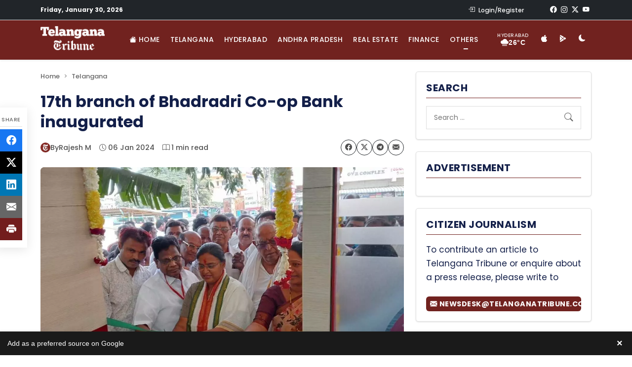

--- FILE ---
content_type: text/html; charset=UTF-8
request_url: https://www.telanganatribune.com/17th-branch-of-bhadradri-co-op-bank-inaugurated/
body_size: 34201
content:
<!doctype html> 
<html lang="en-US" prefix="og: https://ogp.me/ns#"> 
<head>
<meta charset="UTF-8">
<link rel="preload" href="https://www.telanganatribune.com/wp-content/cache/fvm/min/1769758807-cssbcb1889fe254a10243618ead6a9ffbd303cf5a354e43854e5a072d6a31f0a.css" as="style" media="all" /> 
<link rel="preload" href="https://www.telanganatribune.com/wp-content/cache/fvm/min/1769758807-cssdbb8b8a0de68b90411b0cb199dcc9a035b70bb579f9348f8e48aae6d0d69d.css" as="style" media="all" /> 
<link rel="preload" href="https://www.telanganatribune.com/wp-content/cache/fvm/min/1769758807-cssc2918c0eaca512d5ac63fd70d54e003bea676e9e552cffee5b51191bd790b.css" as="style" media="all" /> 
<link rel="preload" href="https://www.telanganatribune.com/wp-content/cache/fvm/min/1769758807-css62c90f3ece0b60c4c3b0b76150182334cdf3a266d182d17b6d7b104b024bf.css" as="style" media="all" /> 
<link rel="preload" href="https://www.telanganatribune.com/wp-content/cache/fvm/min/1769758807-csse66d6e821b896530302dc125c31eedde717d6d7e627f228c72faf48f3f8b2.css" as="style" media="all" /> 
<link rel="preload" href="https://www.telanganatribune.com/wp-content/cache/fvm/min/1769758807-css93f2dcec3477257533b84d0c963a66a1956e158bf035e4249643514dc23af.css" as="style" media="all" /> 
<link rel="preload" href="https://www.telanganatribune.com/wp-content/cache/fvm/min/1769758807-css59a303fa59721985fac23c1b74fbe7151ec026c69cdc580473eee62ad17fa.css" as="style" media="all" /> 
<link rel="preload" href="https://www.telanganatribune.com/wp-content/cache/fvm/min/1769758807-cssa0a601098428a200c3a0c1be578bb0e826758d20a4d8ebf8c69b2217f33dd.css" as="style" media="all" /> 
<link rel="preload" href="https://www.telanganatribune.com/wp-content/cache/fvm/min/1769758807-csse0f5907e40026895e73cccb51beeeb342e7694e6ffd281df8ce48023acac2.css" as="style" media="all" /> 
<link rel="preload" href="https://www.telanganatribune.com/wp-content/cache/fvm/min/1769758807-css425cd007faffc96a5682547bdbb185d335d0a866b2ad3e9b06f5197924ce8.css" as="style" media="all" />
<script data-cfasync="false">if(navigator.userAgent.match(/MSIE|Internet Explorer/i)||navigator.userAgent.match(/Trident\/7\..*?rv:11/i)){var href=document.location.href;if(!href.match(/[?&]iebrowser/)){if(href.indexOf("?")==-1){if(href.indexOf("#")==-1){document.location.href=href+"?iebrowser=1"}else{document.location.href=href.replace("#","?iebrowser=1#")}}else{if(href.indexOf("#")==-1){document.location.href=href+"&iebrowser=1"}else{document.location.href=href.replace("#","&iebrowser=1#")}}}}</script>
<script data-cfasync="false">class FVMLoader{constructor(e){this.triggerEvents=e,this.eventOptions={passive:!0},this.userEventListener=this.triggerListener.bind(this),this.delayedScripts={normal:[],async:[],defer:[]},this.allJQueries=[]}_addUserInteractionListener(e){this.triggerEvents.forEach(t=>window.addEventListener(t,e.userEventListener,e.eventOptions))}_removeUserInteractionListener(e){this.triggerEvents.forEach(t=>window.removeEventListener(t,e.userEventListener,e.eventOptions))}triggerListener(){this._removeUserInteractionListener(this),"loading"===document.readyState?document.addEventListener("DOMContentLoaded",this._loadEverythingNow.bind(this)):this._loadEverythingNow()}async _loadEverythingNow(){this._runAllDelayedCSS(),this._delayEventListeners(),this._delayJQueryReady(this),this._handleDocumentWrite(),this._registerAllDelayedScripts(),await this._loadScriptsFromList(this.delayedScripts.normal),await this._loadScriptsFromList(this.delayedScripts.defer),await this._loadScriptsFromList(this.delayedScripts.async),await this._triggerDOMContentLoaded(),await this._triggerWindowLoad(),window.dispatchEvent(new Event("wpr-allScriptsLoaded"))}_registerAllDelayedScripts(){document.querySelectorAll("script[type=fvmdelay]").forEach(e=>{e.hasAttribute("src")?e.hasAttribute("async")&&!1!==e.async?this.delayedScripts.async.push(e):e.hasAttribute("defer")&&!1!==e.defer||"module"===e.getAttribute("data-type")?this.delayedScripts.defer.push(e):this.delayedScripts.normal.push(e):this.delayedScripts.normal.push(e)})}_runAllDelayedCSS(){document.querySelectorAll("link[rel=fvmdelay]").forEach(e=>{e.setAttribute("rel","stylesheet")})}async _transformScript(e){return await this._requestAnimFrame(),new Promise(t=>{const n=document.createElement("script");let r;[...e.attributes].forEach(e=>{let t=e.nodeName;"type"!==t&&("data-type"===t&&(t="type",r=e.nodeValue),n.setAttribute(t,e.nodeValue))}),e.hasAttribute("src")?(n.addEventListener("load",t),n.addEventListener("error",t)):(n.text=e.text,t()),e.parentNode.replaceChild(n,e)})}async _loadScriptsFromList(e){const t=e.shift();return t?(await this._transformScript(t),this._loadScriptsFromList(e)):Promise.resolve()}_delayEventListeners(){let e={};function t(t,n){!function(t){function n(n){return e[t].eventsToRewrite.indexOf(n)>=0?"wpr-"+n:n}e[t]||(e[t]={originalFunctions:{add:t.addEventListener,remove:t.removeEventListener},eventsToRewrite:[]},t.addEventListener=function(){arguments[0]=n(arguments[0]),e[t].originalFunctions.add.apply(t,arguments)},t.removeEventListener=function(){arguments[0]=n(arguments[0]),e[t].originalFunctions.remove.apply(t,arguments)})}(t),e[t].eventsToRewrite.push(n)}function n(e,t){let n=e[t];Object.defineProperty(e,t,{get:()=>n||function(){},set(r){e["wpr"+t]=n=r}})}t(document,"DOMContentLoaded"),t(window,"DOMContentLoaded"),t(window,"load"),t(window,"pageshow"),t(document,"readystatechange"),n(document,"onreadystatechange"),n(window,"onload"),n(window,"onpageshow")}_delayJQueryReady(e){let t=window.jQuery;Object.defineProperty(window,"jQuery",{get:()=>t,set(n){if(n&&n.fn&&!e.allJQueries.includes(n)){n.fn.ready=n.fn.init.prototype.ready=function(t){e.domReadyFired?t.bind(document)(n):document.addEventListener("DOMContentLoaded2",()=>t.bind(document)(n))};const t=n.fn.on;n.fn.on=n.fn.init.prototype.on=function(){if(this[0]===window){function e(e){return e.split(" ").map(e=>"load"===e||0===e.indexOf("load.")?"wpr-jquery-load":e).join(" ")}"string"==typeof arguments[0]||arguments[0]instanceof String?arguments[0]=e(arguments[0]):"object"==typeof arguments[0]&&Object.keys(arguments[0]).forEach(t=>{delete Object.assign(arguments[0],{[e(t)]:arguments[0][t]})[t]})}return t.apply(this,arguments),this},e.allJQueries.push(n)}t=n}})}async _triggerDOMContentLoaded(){this.domReadyFired=!0,await this._requestAnimFrame(),document.dispatchEvent(new Event("DOMContentLoaded2")),await this._requestAnimFrame(),window.dispatchEvent(new Event("DOMContentLoaded2")),await this._requestAnimFrame(),document.dispatchEvent(new Event("wpr-readystatechange")),await this._requestAnimFrame(),document.wpronreadystatechange&&document.wpronreadystatechange()}async _triggerWindowLoad(){await this._requestAnimFrame(),window.dispatchEvent(new Event("wpr-load")),await this._requestAnimFrame(),window.wpronload&&window.wpronload(),await this._requestAnimFrame(),this.allJQueries.forEach(e=>e(window).trigger("wpr-jquery-load")),window.dispatchEvent(new Event("wpr-pageshow")),await this._requestAnimFrame(),window.wpronpageshow&&window.wpronpageshow()}_handleDocumentWrite(){const e=new Map;document.write=document.writeln=function(t){const n=document.currentScript,r=document.createRange(),i=n.parentElement;let a=e.get(n);void 0===a&&(a=n.nextSibling,e.set(n,a));const s=document.createDocumentFragment();r.setStart(s,0),s.appendChild(r.createContextualFragment(t)),i.insertBefore(s,a)}}async _requestAnimFrame(){return new Promise(e=>requestAnimationFrame(e))}static run(){const e=new FVMLoader(["keydown","mousemove","touchmove","touchstart","touchend","wheel"]);e._addUserInteractionListener(e)}}FVMLoader.run();</script>
<meta name="viewport" content="width=device-width, initial-scale=1"><title>17th branch of Bhadradri Co-op Bank inaugurated | Telangana Tribune</title>
<meta name="description" content="Kodad MLA Padmavathi has opened the 17th branch of Bhadradri Co-operative Bank in Kodad. She praised the bank for providing excellent services to customers"/>
<meta name="robots" content="follow, index, max-snippet:-1, max-video-preview:-1, max-image-preview:large"/>
<link rel="canonical" href="https://www.telanganatribune.com/17th-branch-of-bhadradri-co-op-bank-inaugurated/" />
<meta property="og:locale" content="en_US" />
<meta property="og:type" content="article" />
<meta property="og:title" content="17th branch of Bhadradri Co-op Bank inaugurated | Telangana Tribune" />
<meta property="og:description" content="Kodad MLA Padmavathi has opened the 17th branch of Bhadradri Co-operative Bank in Kodad. She praised the bank for providing excellent services to customers" />
<meta property="og:url" content="https://www.telanganatribune.com/17th-branch-of-bhadradri-co-op-bank-inaugurated/" />
<meta property="og:site_name" content="Telangana Tribune" />
<meta property="article:publisher" content="https://www.facebook.com/telanganatribune" />
<meta property="article:author" content="https://www.facebook.com/telanganatribune" />
<meta property="article:tag" content="bank" />
<meta property="article:tag" content="Ceremony" />
<meta property="article:tag" content="inauguration" />
<meta property="article:tag" content="India" />
<meta property="article:tag" content="mla" />
<meta property="article:tag" content="Public" />
<meta property="article:tag" content="rules" />
<meta property="article:tag" content="Telangana,Today NewsPaper,News,State" />
<meta property="article:section" content="Telangana" />
<meta property="fb:app_id" content="324168888714255" />
<meta property="og:image" content="https://www.telanganatribune.com/wp-content/uploads/2024/01/17th-branch-of-bhadradri-co-op-bank-inaugurated.webp" />
<meta property="og:image:secure_url" content="https://www.telanganatribune.com/wp-content/uploads/2024/01/17th-branch-of-bhadradri-co-op-bank-inaugurated.webp" />
<meta property="og:image:width" content="1200" />
<meta property="og:image:height" content="720" />
<meta property="og:image:alt" content="17th branch of Bhadradri Co-op Bank inaugurated" />
<meta property="og:image:type" content="image/webp" />
<meta property="article:published_time" content="2024-01-06T14:26:45+05:30" />
<meta name="twitter:card" content="summary_large_image" />
<meta name="twitter:title" content="17th branch of Bhadradri Co-op Bank inaugurated | Telangana Tribune" />
<meta name="twitter:description" content="Kodad MLA Padmavathi has opened the 17th branch of Bhadradri Co-operative Bank in Kodad. She praised the bank for providing excellent services to customers" />
<meta name="twitter:site" content="@telanganatribun" />
<meta name="twitter:creator" content="@telanganatribun" />
<meta name="twitter:image" content="https://www.telanganatribune.com/wp-content/uploads/2024/01/17th-branch-of-bhadradri-co-op-bank-inaugurated.webp" />
<meta name="twitter:label1" content="Written by" />
<meta name="twitter:data1" content="Rajesh M" />
<meta name="twitter:label2" content="Time to read" />
<meta name="twitter:data2" content="Less than a minute" />
<script type="application/ld+json" class="rank-math-schema-pro">{"@context":"https://schema.org","@graph":[{"@type":["Person","Organization"],"@id":"https://www.telanganatribune.com/#person","name":"Telangana Tribune","sameAs":["https://www.facebook.com/telanganatribune","https://twitter.com/telanganatribun"],"logo":{"@type":"ImageObject","@id":"https://www.telanganatribune.com/#logo","url":"https://www.telanganatribune.com/wp-content/uploads/2023/04/logo.png","contentUrl":"https://www.telanganatribune.com/wp-content/uploads/2023/04/logo.png","caption":"Telangana Tribune","inLanguage":"en-US","width":"280","height":"120"},"image":{"@type":"ImageObject","@id":"https://www.telanganatribune.com/#logo","url":"https://www.telanganatribune.com/wp-content/uploads/2023/04/logo.png","contentUrl":"https://www.telanganatribune.com/wp-content/uploads/2023/04/logo.png","caption":"Telangana Tribune","inLanguage":"en-US","width":"280","height":"120"}},{"@type":"WebSite","@id":"https://www.telanganatribune.com/#website","url":"https://www.telanganatribune.com","name":"Telangana Tribune","publisher":{"@id":"https://www.telanganatribune.com/#person"},"inLanguage":"en-US"},{"@type":"ImageObject","@id":"https://www.telanganatribune.com/wp-content/uploads/2024/01/17th-branch-of-bhadradri-co-op-bank-inaugurated.webp","url":"https://www.telanganatribune.com/wp-content/uploads/2024/01/17th-branch-of-bhadradri-co-op-bank-inaugurated.webp","width":"1200","height":"720","caption":"17th branch of Bhadradri Co-op Bank inaugurated","inLanguage":"en-US"},{"@type":"BreadcrumbList","@id":"https://www.telanganatribune.com/17th-branch-of-bhadradri-co-op-bank-inaugurated/#breadcrumb","itemListElement":[{"@type":"ListItem","position":"1","item":{"@id":"https://www.telanganatribune.com","name":"Home"}},{"@type":"ListItem","position":"2","item":{"@id":"https://www.telanganatribune.com/category/telangana/","name":"Telangana"}},{"@type":"ListItem","position":"3","item":{"@id":"https://www.telanganatribune.com/17th-branch-of-bhadradri-co-op-bank-inaugurated/","name":"17th branch of Bhadradri Co-op Bank inaugurated"}}]},{"@type":"WebPage","@id":"https://www.telanganatribune.com/17th-branch-of-bhadradri-co-op-bank-inaugurated/#webpage","url":"https://www.telanganatribune.com/17th-branch-of-bhadradri-co-op-bank-inaugurated/","name":"17th branch of Bhadradri Co-op Bank inaugurated | Telangana Tribune","datePublished":"2024-01-06T14:26:45+05:30","dateModified":"2024-01-06T14:26:45+05:30","isPartOf":{"@id":"https://www.telanganatribune.com/#website"},"primaryImageOfPage":{"@id":"https://www.telanganatribune.com/wp-content/uploads/2024/01/17th-branch-of-bhadradri-co-op-bank-inaugurated.webp"},"inLanguage":"en-US","breadcrumb":{"@id":"https://www.telanganatribune.com/17th-branch-of-bhadradri-co-op-bank-inaugurated/#breadcrumb"}},{"@type":"Person","@id":"https://www.telanganatribune.com/author/admin/","name":"Rajesh M","description":"Read all news stories, articles, and reports written by Rajesh M on Telangana Tribune. Explore the latest insights, opinions, and updates covering Telangana politics, Hyderabad news, and regional developments.","url":"https://www.telanganatribune.com/author/admin/","image":{"@type":"ImageObject","@id":"https://secure.gravatar.com/avatar/a75a1baf2b1f96596f289c885259f7fdb0bbc696c71fd884543792d447b25faf?s=96&amp;d=mm&amp;r=g","url":"https://secure.gravatar.com/avatar/a75a1baf2b1f96596f289c885259f7fdb0bbc696c71fd884543792d447b25faf?s=96&amp;d=mm&amp;r=g","caption":"Rajesh M","inLanguage":"en-US"},"sameAs":["https://www.telanganatribune.com","https://www.facebook.com/telanganatribune","https://twitter.com/https://www.x.com/telanganatribun"]},{"@type":"NewsArticle","headline":"17th branch of Bhadradri Co-op Bank inaugurated | Telangana Tribune","datePublished":"2024-01-06T14:26:45+05:30","dateModified":"2024-01-06T14:26:45+05:30","articleSection":"Telangana","author":{"@id":"https://www.telanganatribune.com/author/admin/","name":"Rajesh M"},"publisher":{"@id":"https://www.telanganatribune.com/#person"},"description":"Kodad MLA Padmavathi has opened the 17th branch of Bhadradri Co-operative Bank in Kodad. She praised the bank for providing excellent services to customers","copyrightYear":"2024","copyrightHolder":{"@id":"https://www.telanganatribune.com/#person"},"name":"17th branch of Bhadradri Co-op Bank inaugurated | Telangana Tribune","@id":"https://www.telanganatribune.com/17th-branch-of-bhadradri-co-op-bank-inaugurated/#richSnippet","isPartOf":{"@id":"https://www.telanganatribune.com/17th-branch-of-bhadradri-co-op-bank-inaugurated/#webpage"},"image":{"@id":"https://www.telanganatribune.com/wp-content/uploads/2024/01/17th-branch-of-bhadradri-co-op-bank-inaugurated.webp"},"inLanguage":"en-US","mainEntityOfPage":{"@id":"https://www.telanganatribune.com/17th-branch-of-bhadradri-co-op-bank-inaugurated/#webpage"}}]}</script>
<link rel="alternate" type="application/rss+xml" title="Telangana Tribune &raquo; Feed" href="https://www.telanganatribune.com/feed/" />
<link rel="alternate" type="application/rss+xml" title="Telangana Tribune &raquo; Comments Feed" href="https://www.telanganatribune.com/comments/feed/" />
<link rel="alternate" type="application/rss+xml" title="Telangana Tribune &raquo; 17th branch of Bhadradri Co-op Bank inaugurated Comments Feed" href="https://www.telanganatribune.com/17th-branch-of-bhadradri-co-op-bank-inaugurated/feed/" />
<meta name="onesignal-plugin" content="wordpress-3.8.0">
<meta name="apple-itunes-app" content="app-id=6447521261"/>
<meta name="theme-color" content="#71221F">
<meta name="apple-mobile-web-app-capable" content="yes">
<meta name="apple-mobile-web-app-status-bar-style" content="black-translucent"> 
<link rel="profile" href="https://gmpg.org/xfn/11"> 
<script data-wpmeteor-nooptimize="true" >var _wpmeteor={"gdpr":true,"rdelay":2000,"preload":true,"v":"3.4.16","rest_url":"https:\/\/www.telanganatribune.com\/wp-json\/"};(()=>{try{new MutationObserver(function(){}),new Promise(function(){}),Object.assign({},{}),document.fonts.ready.then(function(){})}catch{s="wpmeteordisable=1",i=document.location.href,i.match(/[?&]wpmeteordisable/)||(o="",i.indexOf("?")==-1?i.indexOf("#")==-1?o=i+"?"+s:o=i.replace("#","?"+s+"#"):i.indexOf("#")==-1?o=i+"&"+s:o=i.replace("#","&"+s+"#"),document.location.href=o)}var s,i,o;})();
</script>
<script data-wpmeteor-nooptimize="true" >(()=>{var v="addEventListener",ue="removeEventListener",p="getAttribute",L="setAttribute",pe="removeAttribute",N="hasAttribute",St="querySelector",F=St+"All",U="appendChild",Q="removeChild",fe="createElement",T="tagName",Ae="getOwnPropertyDescriptor",y="prototype",W="__lookupGetter__",Ee="__lookupSetter__",m="DOMContentLoaded",f="load",B="pageshow",me="error";var d=window,c=document,Te=c.documentElement;var $=console.error;var Ke=!0,X=class{constructor(){this.known=[]}init(){let t,n,s=(r,a)=>{if(Ke&&r&&r.fn&&!r.__wpmeteor){let o=function(i){return i===r?this:(c[v](m,l=>{i.call(c,r,l,"jQueryMock")}),this)};this.known.push([r,r.fn.ready,r.fn.init?.prototype?.ready]),r.fn.ready=o,r.fn.init?.prototype?.ready&&(r.fn.init.prototype.ready=o),r.__wpmeteor=!0}return r};window.jQuery||window.$,Object.defineProperty(window,"jQuery",{get(){return t},set(r){t=s(r,"jQuery")},configurable:!0}),Object.defineProperty(window,"$",{get(){return n},set(r){n=s(r,"$")},configurable:!0})}unmock(){this.known.forEach(([t,n,s])=>{t.fn.ready=n,t.fn.init?.prototype?.ready&&s&&(t.fn.init.prototype.ready=s)}),Ke=!1}};var ge="fpo:first-interaction",he="fpo:replay-captured-events";var Je="fpo:element-loaded",Se="fpo:images-loaded",M="fpo:the-end";var Z="click",V=window,Qe=V.addEventListener.bind(V),Xe=V.removeEventListener.bind(V),Ge="removeAttribute",ve="getAttribute",Gt="setAttribute",Ne=["touchstart","touchmove","touchend","touchcancel","keydown","wheel"],Ze=["mouseover","mouseout",Z],Nt=["touchstart","touchend","touchcancel","mouseover","mouseout",Z],R="data-wpmeteor-";var Ue="dispatchEvent",je=e=>{let t=new MouseEvent(Z,{view:e.view,bubbles:!0,cancelable:!0});return Object.defineProperty(t,"target",{writable:!1,value:e.target}),t},Be=class{static capture(){let t=!1,[,n,s]=`${window.Promise}`.split(/[\s[(){]+/s);if(V["__"+s+n])return;let r=[],a=o=>{if(o.target&&Ue in o.target){if(!o.isTrusted)return;if(o.cancelable&&!Ne.includes(o.type))try{o.preventDefault()}catch{}o.stopImmediatePropagation(),o.type===Z?r.push(je(o)):Nt.includes(o.type)&&r.push(o),o.target[Gt](R+o.type,!0),t||(t=!0,V[Ue](new CustomEvent(ge)))}};V.addEventListener(he,()=>{Ze.forEach(l=>Xe(l,a,{passive:!1,capture:!0})),Ne.forEach(l=>Xe(l,a,{passive:!0,capture:!0}));let o;for(;o=r.shift();){var i=o.target;i[ve](R+"touchstart")&&i[ve](R+"touchend")&&!i[ve](R+Z)?(i[ve](R+"touchmove")||r.push(je(o)),i[Ge](R+"touchstart"),i[Ge](R+"touchend")):i[Ge](R+o.type),i[Ue](o)}}),Ze.forEach(o=>Qe(o,a,{passive:!1,capture:!0})),Ne.forEach(o=>Qe(o,a,{passive:!0,capture:!0}))}};var et=Be;var j=class{constructor(){this.l=[]}emit(t,n=null){this.l[t]&&this.l[t].forEach(s=>s(n))}on(t,n){this.l[t]||=[],this.l[t].push(n)}off(t,n){this.l[t]=(this.l[t]||[]).filter(s=>s!==n)}};var D=new j;var ye=c[fe]("span");ye[L]("id","elementor-device-mode");ye[L]("class","elementor-screen-only");var Ut=!1,tt=()=>(Ut||c.body[U](ye),getComputedStyle(ye,":after").content.replace(/"/g,""));var rt=e=>e[p]("class")||"",nt=(e,t)=>e[L]("class",t),st=()=>{d[v](f,function(){let e=tt(),t=Math.max(Te.clientWidth||0,d.innerWidth||0),n=Math.max(Te.clientHeight||0,d.innerHeight||0),s=["_animation_"+e,"animation_"+e,"_animation","_animation","animation"];Array.from(c[F](".elementor-invisible")).forEach(r=>{let a=r.getBoundingClientRect();if(a.top+d.scrollY<=n&&a.left+d.scrollX<t)try{let i=JSON.parse(r[p]("data-settings"));if(i.trigger_source)return;let l=i._animation_delay||i.animation_delay||0,u,E;for(var o=0;o<s.length;o++)if(i[s[o]]){E=s[o],u=i[E];break}if(u){let q=rt(r),J=u==="none"?q:q+" animated "+u,At=setTimeout(()=>{nt(r,J.replace(/\belementor-invisible\b/,"")),s.forEach(Tt=>delete i[Tt]),r[L]("data-settings",JSON.stringify(i))},l);D.on("fi",()=>{clearTimeout(At),nt(r,rt(r).replace(new RegExp("\b"+u+"\b"),""))})}}catch(i){console.error(i)}})})};var ot="data-in-mega_smartmenus",it=()=>{let e=c[fe]("div");e.innerHTML='<span class="sub-arrow --wp-meteor"><i class="fa" aria-hidden="true"></i></span>';let t=e.firstChild,n=s=>{let r=[];for(;s=s.previousElementSibling;)r.push(s);return r};c[v](m,function(){Array.from(c[F](".pp-advanced-menu ul")).forEach(s=>{if(s[p](ot))return;(s[p]("class")||"").match(/\bmega-menu\b/)&&s[F]("ul").forEach(o=>{o[L](ot,!0)});let r=n(s),a=r.filter(o=>o).filter(o=>o[T]==="A").pop();if(a||(a=r.map(o=>Array.from(o[F]("a"))).filter(o=>o).flat().pop()),a){let o=t.cloneNode(!0);a[U](o),new MutationObserver(l=>{l.forEach(({addedNodes:u})=>{u.forEach(E=>{if(E.nodeType===1&&E[T]==="SPAN")try{a[Q](o)}catch{}})})}).observe(a,{childList:!0})}})})};var w="readystatechange",A="message";var Y="SCRIPT",g="data-wpmeteor-",b=Object.defineProperty,Ve=Object.defineProperties,P="javascript/blocked",Pe=/^\s*(application|text)\/javascript|module\s*$/i,mt="requestAnimationFrame",gt="requestIdleCallback",ie="setTimeout",Ie="__dynamic",I=d.constructor.name+"::",ce=c.constructor.name+"::",ht=function(e,t){t=t||d;for(var n=0;n<this.length;n++)e.call(t,this[n],n,this)};"NodeList"in d&&!NodeList[y].forEach&&(NodeList[y].forEach=ht);"HTMLCollection"in d&&!HTMLCollection[y].forEach&&(HTMLCollection[y].forEach=ht);_wpmeteor["elementor-animations"]&&st(),_wpmeteor["elementor-pp"]&&it();var _e=[],Le=[],ee=[],se=!1,k=[],h={},He=!1,Bt=0,H=c.visibilityState==="visible"?d[mt]:d[ie],vt=d[gt]||H;c[v]("visibilitychange",()=>{H=c.visibilityState==="visible"?d[mt]:d[ie],vt=d[gt]||H});var C=d[ie],De,z=["src","type"],x=Object,te="definePropert";x[te+"y"]=(e,t,n)=>{if(e===d&&["jQuery","onload"].indexOf(t)>=0||(e===c||e===c.body)&&["readyState","write","writeln","on"+w].indexOf(t)>=0)return["on"+w,"on"+f].indexOf(t)&&n.set&&(h["on"+w]=h["on"+w]||[],h["on"+w].push(n.set)),e;if(e instanceof HTMLScriptElement&&z.indexOf(t)>=0){if(!e[t+"__def"]){let s=x[Ae](e,t);b(e,t,{set(r){return e[t+"__set"]?e[t+"__set"].call(e,r):s.set.call(e,r)},get(){return e[t+"__get"]?e[t+"__get"].call(e):s.get.call(e)}}),e[t+"__def"]=!0}return n.get&&(e[t+"__get"]=n.get),n.set&&(e[t+"__set"]=n.set),e}return b(e,t,n)};x[te+"ies"]=(e,t)=>{for(let n in t)x[te+"y"](e,n,t[n]);for(let n of x.getOwnPropertySymbols(t))x[te+"y"](e,n,t[n]);return e};var qe=EventTarget[y][v],yt=EventTarget[y][ue],ae=qe.bind(c),Ct=yt.bind(c),G=qe.bind(d),_t=yt.bind(d),Lt=Document[y].createElement,le=Lt.bind(c),de=c.__proto__[W]("readyState").bind(c),ct="loading";b(c,"readyState",{get(){return ct},set(e){return ct=e}});var at=e=>k.filter(([t,,n],s)=>{if(!(e.indexOf(t.type)<0)){n||(n=t.target);try{let r=n.constructor.name+"::"+t.type;for(let a=0;a<h[r].length;a++)if(h[r][a]){let o=r+"::"+s+"::"+a;if(!xe[o])return!0}}catch{}}}).length,oe,xe={},K=e=>{k.forEach(([t,n,s],r)=>{if(!(e.indexOf(t.type)<0)){s||(s=t.target);try{let a=s.constructor.name+"::"+t.type;if((h[a]||[]).length)for(let o=0;o<h[a].length;o++){let i=h[a][o];if(i){let l=a+"::"+r+"::"+o;if(!xe[l]){xe[l]=!0,c.readyState=n,oe=a;try{Bt++,!i[y]||i[y].constructor===i?i.bind(s)(t):i(t)}catch(u){$(u,i)}oe=null}}}}catch(a){$(a)}}})};ae(m,e=>{k.push([new e.constructor(m,e),de(),c])});ae(w,e=>{k.push([new e.constructor(w,e),de(),c])});G(m,e=>{k.push([new e.constructor(m,e),de(),d])});G(f,e=>{He=!0,k.push([new e.constructor(f,e),de(),d]),O||K([m,w,A,f,B])});G(B,e=>{k.push([new e.constructor(B,e),de(),d]),O||K([m,w,A,f,B])});var wt=e=>{k.push([e,c.readyState,d])},Ot=d[W]("onmessage"),Rt=d[Ee]("onmessage"),Pt=()=>{_t(A,wt),(h[I+"message"]||[]).forEach(e=>{G(A,e)}),b(d,"onmessage",{get:Ot,set:Rt})};G(A,wt);var Dt=new X;Dt.init();var Fe=()=>{!O&&!se&&(O=!0,c.readyState="loading",H($e),H(S)),He||G(f,()=>{Fe()})};G(ge,()=>{Fe()});D.on(Se,()=>{Fe()});_wpmeteor.rdelay>=0&&et.capture();var re=[-1],Ce=e=>{re=re.filter(t=>t!==e.target),re.length||C(D.emit.bind(D,M))};var O=!1,S=()=>{let e=_e.shift();if(e)e[p](g+"src")?e[N]("async")||e[Ie]?(e.isConnected&&(re.push(e),setTimeout(Ce,1e3,{target:e})),Oe(e,Ce),C(S)):Oe(e,C.bind(null,S)):(e.origtype==P&&Oe(e),C(S));else if(Le.length)_e.push(...Le),Le.length=0,C(S);else if(at([m,w,A]))K([m,w,A]),C(S);else if(He)if(at([f,B,A]))K([f,B,A]),C(S);else if(re.length>1)vt(S);else if(ee.length)_e.push(...ee),ee.length=0,C(S);else{if(d.RocketLazyLoadScripts)try{RocketLazyLoadScripts.run()}catch(t){$(t)}c.readyState="complete",Pt(),Dt.unmock(),O=!1,se=!0,d[ie](()=>Ce({target:-1}))}else O=!1},xt=e=>{let t=le(Y),n=e.attributes;for(var s=n.length-1;s>=0;s--)n[s].name.startsWith(g)||t[L](n[s].name,n[s].value);let r=e[p](g+"type");r?t.type=r:t.type="text/javascript",(e.textContent||"").match(/^\s*class RocketLazyLoadScripts/)?t.textContent=e.textContent.replace(/^\s*class\s*RocketLazyLoadScripts/,"window.RocketLazyLoadScripts=class").replace("RocketLazyLoadScripts.run();",""):t.textContent=e.textContent;for(let a of["onload","onerror","onreadystatechange"])e[a]&&(t[a]=e[a]);return t},Oe=(e,t)=>{let n=e[p](g+"src");if(n){let s=qe.bind(e);e.isConnected&&t&&(s(f,t),s(me,t)),e.origtype=e[p](g+"type")||"text/javascript",e.origsrc=n,(!e.isConnected||e[N]("nomodule")||e.type&&!Pe.test(e.type))&&t&&t(new Event(f,{target:e}))}else e.origtype===P?(e.origtype=e[p](g+"type")||"text/javascript",e[pe]("integrity"),e.textContent=e.textContent+`
`):t&&t(new Event(f,{target:e}))},We=(e,t)=>{let n=(h[e]||[]).indexOf(t);if(n>=0)return h[e][n]=void 0,!0},lt=(e,t,...n)=>{if("HTMLDocument::"+m==oe&&e===m&&!t.toString().match(/jQueryMock/)){D.on(M,c[v].bind(c,e,t,...n));return}if(t&&(e===m||e===w)){let s=ce+e;h[s]=h[s]||[],h[s].push(t),se&&K([e]);return}return ae(e,t,...n)},dt=(e,t,...n)=>{if(e===m){let s=ce+e;We(s,t)}return Ct(e,t,...n)};Ve(c,{[v]:{get(){return lt},set(){return lt}},[ue]:{get(){return dt},set(){return dt}}});var ne=c.createDocumentFragment(),$e=()=>{ne.hasChildNodes()&&(c.head[U](ne),ne=c.createDocumentFragment())},ut={},we=e=>{if(e)try{let t=new URL(e,c.location.href),n=t.origin;if(n&&!ut[n]&&c.location.host!==t.host){let s=le("link");s.rel="preconnect",s.href=n,ne[U](s),ut[n]=!0,O&&H($e)}}catch{}},be={},kt=(e,t,n,s)=>{let r=le("link");r.rel=t?"modulepre"+f:"pre"+f,r.as="script",n&&r[L]("crossorigin",n),s&&r[L]("integrity",s);try{e=new URL(e,c.location.href).href}catch{}r.href=e,ne[U](r),be[e]=!0,O&&H($e)},ke=function(...e){let t=le(...e);if(!e||e[0].toUpperCase()!==Y||!O)return t;let n=t[L].bind(t),s=t[p].bind(t),r=t[pe].bind(t),a=t[N].bind(t),o=t[W]("attributes").bind(t);return z.forEach(i=>{let l=t[W](i).bind(t),u=t[Ee](i).bind(t);x[te+"y"](t,i,{set(E){return i==="type"&&E&&!Pe.test(E)?n(i,E):((i==="src"&&E||i==="type"&&E&&t.origsrc)&&n("type",P),E?n(g+i,E):r(g+i))},get(){let E=t[p](g+i);if(i==="src")try{return new URL(E,c.location.href).href}catch{}return E}}),b(t,"orig"+i,{set(E){return u(E)},get(){return l()}})}),t[L]=function(i,l){if(z.includes(i))return i==="type"&&l&&!Pe.test(l)?n(i,l):((i==="src"&&l||i==="type"&&l&&t.origsrc)&&n("type",P),l?n(g+i,l):r(g+i));n(i,l)},t[p]=function(i){let l=z.indexOf(i)>=0?s(g+i):s(i);if(i==="src")try{return new URL(l,c.location.href).href}catch{}return l},t[N]=function(i){return z.indexOf(i)>=0?a(g+i):a(i)},b(t,"attributes",{get(){return[...o()].filter(l=>l.name!=="type").map(l=>({name:l.name.match(new RegExp(g))?l.name.replace(g,""):l.name,value:l.value}))}}),t[Ie]=!0,t};Object.defineProperty(Document[y],"createElement",{set(e){e!==ke&&(De=e)},get(){return De||ke}});var Re=new Set,ze=new MutationObserver(e=>{e.forEach(({removedNodes:t,addedNodes:n,target:s})=>{t.forEach(r=>{r.nodeType===1&&Y===r[T]&&"origtype"in r&&Re.delete(r)}),n.forEach(r=>{if(r.nodeType===1)if(Y===r[T]){if("origtype"in r){if(r.origtype!==P)return}else if(r[p]("type")!==P)return;"origtype"in r||z.forEach(o=>{let i=r[W](o).bind(r),l=r[Ee](o).bind(r);b(r,"orig"+o,{set(u){return l(u)},get(){return i()}})});let a=r[p](g+"src");if(Re.has(r)&&$("Inserted twice",r),r.parentNode){Re.add(r);let o=r[p](g+"type");(a||"").match(/\/gtm.js\?/)||r[N]("async")||r[Ie]?(ee.push(r),we(a)):r[N]("defer")||o==="module"?(Le.push(r),we(a)):(a&&!r[N]("nomodule")&&!be[a]&&kt(a,o==="module",r[N]("crossorigin")&&r[p]("crossorigin"),r[p]("integrity")),_e.push(r))}else r[v](f,o=>o.target.parentNode[Q](o.target)),r[v](me,o=>o.target.parentNode[Q](o.target)),s[U](r)}else r[T]==="LINK"&&r[p]("as")==="script"&&(be[r[p]("href")]=!0)})})}),bt={childList:!0,subtree:!0};ze.observe(c.documentElement,bt);var Mt=HTMLElement[y].attachShadow;HTMLElement[y].attachShadow=function(e){let t=Mt.call(this,e);return e.mode==="open"&&ze.observe(t,bt),t};(()=>{let e=x[Ae](HTMLIFrameElement[y],"src");b(HTMLIFrameElement[y],"src",{get(){return this.dataset.fpoSrc?this.dataset.fpoSrc:e.get.call(this)},set(t){delete this.dataset.fpoSrc,e.set.call(this,t)}})})();D.on(M,()=>{(!De||De===ke)&&(Document[y].createElement=Lt,ze.disconnect()),dispatchEvent(new CustomEvent(he)),dispatchEvent(new CustomEvent(M))});var Me=e=>{let t,n;!c.currentScript||!c.currentScript.parentNode?(t=c.body,n=t.lastChild):(n=c.currentScript,t=n.parentNode);try{let s=le("div");s.innerHTML=e,Array.from(s.childNodes).forEach(r=>{r.nodeName===Y?t.insertBefore(xt(r),n):t.insertBefore(r,n)})}catch(s){$(s)}},pt=e=>Me(e+`
`);Ve(c,{write:{get(){return Me},set(e){return Me=e}},writeln:{get(){return pt},set(e){return pt=e}}});var ft=(e,t,...n)=>{if(I+m==oe&&e===m&&!t.toString().match(/jQueryMock/)){D.on(M,d[v].bind(d,e,t,...n));return}if(I+f==oe&&e===f){D.on(M,d[v].bind(d,e,t,...n));return}if(t&&(e===f||e===B||e===m||e===A&&!se)){let s=e===m?ce+e:I+e;h[s]=h[s]||[],h[s].push(t),se&&K([e]);return}return G(e,t,...n)},Et=(e,t,...n)=>{if(e===f||e===m||e===B){let s=e===m?ce+e:I+e;We(s,t)}return _t(e,t,...n)};Ve(d,{[v]:{get(){return ft},set(){return ft}},[ue]:{get(){return Et},set(){return Et}}});var Ye=e=>{let t;return{get(){return t},set(n){return t&&We(e,n),h[e]=h[e]||[],h[e].push(n),t=n}}};G(Je,e=>{let{target:t,event:n}=e.detail,s=t===d?c.body:t,r=s[p](g+"on"+n.type);s[pe](g+"on"+n.type);try{let a=new Function("event",r);t===d?d[v](f,a.bind(t,n)):a.call(t,n)}catch(a){console.err(a)}});{let e=Ye(I+f);b(d,"onload",e),ae(m,()=>{b(c.body,"onload",e)})}b(c,"onreadystatechange",Ye(ce+w));b(d,"onmessage",Ye(I+A));(()=>{let e=d.innerHeight,t=d.innerWidth,n=r=>{let o={"4g":1250,"3g":2500,"2g":2500}[(navigator.connection||{}).effectiveType]||0,i=r.getBoundingClientRect(),l={top:-1*e-o,left:-1*t-o,bottom:e+o,right:t+o};return!(i.left>=l.right||i.right<=l.left||i.top>=l.bottom||i.bottom<=l.top)},s=(r=!0)=>{let a=1,o=-1,i={},l=()=>{o++,--a||d[ie](D.emit.bind(D,Se),_wpmeteor.rdelay)};Array.from(c.getElementsByTagName("*")).forEach(u=>{let E,q,J;if(u[T]==="IMG"){let _=u.currentSrc||u.src;_&&!i[_]&&!_.match(/^data:/i)&&((u.loading||"").toLowerCase()!=="lazy"||n(u))&&(E=_)}else if(u[T]===Y)we(u[p](g+"src"));else if(u[T]==="LINK"&&u[p]("as")==="script"&&["pre"+f,"modulepre"+f].indexOf(u[p]("rel"))>=0)be[u[p]("href")]=!0;else if((q=d.getComputedStyle(u))&&(J=(q.backgroundImage||"").match(/^url\s*\((.*?)\)/i))&&(J||[]).length){let _=J[0].slice(4,-1).replace(/"/g,"");!i[_]&&!_.match(/^data:/i)&&(E=_)}if(E){i[E]=!0;let _=new Image;r&&(a++,_[v](f,l),_[v](me,l)),_.src=E}}),c.fonts.ready.then(()=>{l()})};_wpmeteor.rdelay===0?ae(m,s):G(f,s)})();})();
//1.0.42
</script>
<script  type="javascript/blocked" data-wpmeteor-type="text/javascript" >
(function() {
const theme = localStorage.getItem('theme') || 'light';
if (theme === 'dark') {
document.documentElement.setAttribute('data-theme', 'dark');
}
})();
</script>
<style media="all">#wpadminbar #wp-admin-bar-wccp_free_top_button .ab-icon:before{content:"\f160";color:#02CA02;top:3px}#wpadminbar #wp-admin-bar-wccp_free_top_button .ab-icon{transform:rotate(45deg)}</style> 
<script  type="javascript/blocked" data-wpmeteor-type="text/javascript"  id="wpp-js" data-wpmeteor-src="https://www.telanganatribune.com/wp-content/plugins/wordpress-popular-posts/assets/js/wpp.min.js?ver=7.3.6" data-sampling="0" data-sampling-rate="100" data-api-url="https://www.telanganatribune.com/wp-json/wordpress-popular-posts" data-post-id="161470" data-token="f2e160aef9" data-lang="0" data-debug="0"></script>
<link rel="shortcut icon" href="https://www.telanganatribune.com/images/favicon.ico"> 
<link rel="icon" type="image/png" sizes="192x192" href="https://www.telanganatribune.com/images/bookmark-android.png"> 
<style id='wp-img-auto-sizes-contain-inline-css' media="all">img:is([sizes=auto i],[sizes^="auto," i]){contain-intrinsic-size:3000px 1500px}</style> 
<style id='classic-theme-styles-inline-css' media="all">/*! This file is auto-generated */ .wp-block-button__link{color:#fff;background-color:#32373c;border-radius:9999px;box-shadow:none;text-decoration:none;padding:calc(.667em + 2px) calc(1.333em + 2px);font-size:1.125em}.wp-block-file__button{background:#32373c;color:#fff;text-decoration:none}</style> 
<link rel='stylesheet' id='add-as-preferred-source-css' href='https://www.telanganatribune.com/wp-content/cache/fvm/min/1769758807-cssbcb1889fe254a10243618ead6a9ffbd303cf5a354e43854e5a072d6a31f0a.css' media='all' /> 
<link rel='stylesheet' id='contact-form-7-css' href='https://www.telanganatribune.com/wp-content/cache/fvm/min/1769758807-cssdbb8b8a0de68b90411b0cb199dcc9a035b70bb579f9348f8e48aae6d0d69d.css' media='all' /> 
<link rel='stylesheet' id='hide-admin-bar-based-on-user-roles-css' href='https://www.telanganatribune.com/wp-content/cache/fvm/min/1769758807-cssc2918c0eaca512d5ac63fd70d54e003bea676e9e552cffee5b51191bd790b.css' media='all' /> 
<link rel='stylesheet' id='bootstrap-css' href='https://www.telanganatribune.com/wp-content/cache/fvm/min/1769758807-css62c90f3ece0b60c4c3b0b76150182334cdf3a266d182d17b6d7b104b024bf.css' media='all' /> 
<link rel='stylesheet' id='bootstrap-icons-css' href='https://www.telanganatribune.com/wp-content/cache/fvm/min/1769758807-csse66d6e821b896530302dc125c31eedde717d6d7e627f228c72faf48f3f8b2.css' media='all' /> 
<link rel='stylesheet' id='google-fonts-css' href='https://www.telanganatribune.com/wp-content/cache/fvm/min/1769758807-css93f2dcec3477257533b84d0c963a66a1956e158bf035e4249643514dc23af.css' media='all' /> 
<style id='google-fonts-inline-css' media="all">@font-face{font-display:swap}</style> 
<link rel='stylesheet' id='telangana-tribune-style-css' href='https://www.telanganatribune.com/wp-content/cache/fvm/min/1769758807-css59a303fa59721985fac23c1b74fbe7151ec026c69cdc580473eee62ad17fa.css' media='all' /> 
<style id='telangana-tribune-style-inline-css' media="all">:root{--tt-brand-color:#71221f !important;--tt-brand-dark:#5a1b18 !important;--tt-brand-light:#8d4e4b !important;--tt-text-color:#131f49 !important;--tt-heading-color:#131f49 !important;--tt-link-color:#721d1d !important;--tt-secondary-color:#ffd13a !important}body{background-color:#ffffff!important;color:#131f49!important}h1,h2,h3,h4,h5,h6,.h1,.h2,.h3,.h4,.h5,.h6,.section-title,.widget-title,.entry-title{color:#131f49!important;font-weight:700!important}a{color:#721d1d}a:hover{color:#71221f}.btn-danger,.btn-danger:hover,.btn-danger:focus,.btn-danger:active,.bg-danger{color:#ffffff!important}.btn-secondary,.btn-secondary:hover,.btn-secondary:focus,.btn-secondary:active{color:#ffffff!important}.list-group-item.active{background-color:#71221f!important;border-color:#71221f!important;color:#ffffff!important}.btn-outline-primary{color:#71221f!important;border-color:#71221f!important}.btn-outline-primary:hover,.btn-outline-primary:focus,.btn-outline-primary:active{background-color:#71221f!important;border-color:#71221f!important;color:#ffffff!important}body{font-family:'Poppins',-apple-system,BlinkMacSystemFont,'Segoe UI','Helvetica Neue',Arial,sans-serif!important;font-size:17px;font-weight:500!important}.excerpt-text{font-size:17px!important;line-height:1.6}h1,h2,h3,h4,h5,h6,.h1,.h2,.h3,.h4,.h5,.h6,.section-title,.widget-title,.site-title,.entry-title{font-family:'Poppins',-apple-system,BlinkMacSystemFont,'Segoe UI',Georgia,serif!important}.logo-wrapper,.custom-logo-link,.logo-wrapper .custom-logo-link{max-width:130px!important}.custom-logo,.logo-wrapper img.custom-logo,header img.custom-logo,.site-header img.custom-logo{width:130px!important;height:auto!important;max-width:100%}.site-header .navbar{min-height:60px}.top-info-bar{background-color:#262626!important}.navbar.bg-danger,.site-header .navbar{background-color:#71221f!important}.site-footer{background-color:#000000!important}::-webkit-scrollbar{width:12px}::-webkit-scrollbar-track{background:#f1f1f1}::-webkit-scrollbar-thumb{background:#71221f;border-radius:6px}::-webkit-scrollbar-thumb:hover{background:#555}.sticky-sidebar{position:static!important;top:auto!important}.widget{background-color:#fff;border:1px solid #e0e0e0;border-radius:5px;padding:20px;box-shadow:0 1px 3px rgba(0,0,0,.12);font-weight:400!important}.widget-title{color:#000}.widget ul,.widget ol{margin-left:15px}.widget ul li{border-bottom:1px solid #f0f0f0}.footer-widgets .widget,.site-footer .widget,.footer-widget-area .widget,footer .widget{background-color:transparent!important;border:none;border-radius:0px!important;padding:20px!important;box-shadow:none!important;font-weight:500!important}.footer-widgets .widget-title,.site-footer .widget-title,.footer-widget-area .widget-title,footer .widget-title{color:#ffffff!important;font-size:26px!important;font-weight:700!important}.footer-widgets .widget ul li,.site-footer .widget ul li,.footer-widget-area .widget ul li,footer .widget ul li{border-bottom:1px solid #1c1c1c}.footer-widgets .widget ul,.footer-widgets .widget ol,.site-footer .widget ul,.site-footer .widget ol,.footer-widget-area .widget ul,.footer-widget-area .widget ol,footer .widget ul,footer .widget ol{margin-left:20px!important}.widget_search .search-form{position:relative;display:flex;gap:8px}.widget_search .search-field{flex:1;padding:10px 15px;border:1px solid #ddd;border-radius:4px;font-size:14px;transition:border-color 0.3s}.widget_search .search-field:focus{outline:none;border-color:#71221f;box-shadow:0 0 0 .2rem rgba(113,34,31,.15)}.widget_search .search-submit{padding:10px 20px;background-color:#71221f;color:#fff;border:none;border-radius:4px;font-size:14px;cursor:pointer;transition:background-color 0.3s}.widget_search .search-submit:hover{background-color:#651e1b}.widget_search .screen-reader-text{position:absolute;left:-9999px}.navbar>.container-fluid>.navbar-nav>.nav-item>.nav-link,.navbar-expand-lg .navbar-nav>.nav-item>.nav-link{font-size:14px!important;color:#ffffff!important;font-weight:500!important}.navbar>.container-fluid>.navbar-nav>.nav-item>.nav-link:hover,.navbar-expand-lg .navbar-nav>.nav-item>.nav-link:hover{color:#edb500!important;background-color:transparent!important}.navbar>.container-fluid>.navbar-nav>.nav-item>.nav-link.active,.navbar-expand-lg .navbar-nav>.nav-item>.nav-link.active,.navbar-nav>.current-menu-item>a{color:#edb500!important;background-color:rgba(255,255,255,.1)!important}.mobile-drawer .mobile-nav-menu a,.mobile-drawer-body a,.mobile-nav-menu a,.offcanvas-body .nav-link,#mobileMenu .nav-link,.mobile-menu .nav-link{font-size:14px!important;color:#ffffff!important;font-weight:500!important;padding:10px 15px!important;display:block!important;transition:all 0.3s!important}.mobile-drawer .mobile-nav-menu a:hover,.mobile-drawer-body a:hover,.mobile-nav-menu a:hover,.offcanvas-body .nav-link:hover,#mobileMenu .nav-link:hover,.mobile-menu .nav-link:hover{color:#edb500!important;background-color:rgba(255,255,255,.05)!important}.mobile-drawer .mobile-nav-menu .current-menu-item>a,.mobile-drawer-body .current-menu-item>a,.mobile-nav-menu .current-menu-item>a,.offcanvas-body .nav-link.active,.offcanvas-body .current-menu-item>a,#mobileMenu .current-menu-item>a,.mobile-menu .current-menu-item>a{color:#edb500!important;background-color:rgba(255,255,255,.1)!important}.mobile-apps-section{margin-top:30px;padding:20px 15px;border-top:1px solid rgba(255,255,255,.1)}.mobile-apps-section h6{color:#ffffff!important;font-size:14px;font-weight:600;text-transform:uppercase;letter-spacing:.5px}.app-download-btn{display:flex;align-items:center;gap:10px;padding:10px 15px;border-radius:8px;text-decoration:none;transition:all 0.3s ease;color:#ffffff!important;border:1px solid rgba(255,255,255,.2);background:rgba(255,255,255,.05)}.app-download-btn:hover{transform:translateY(-2px);box-shadow:0 4px 12px rgba(0,0,0,.2);background:rgba(255,255,255,.1)!important;color:#edb500!important}.app-download-btn i{font-size:28px;flex-shrink:0;color:#ffffff!important}.app-download-btn:hover i{color:#edb500!important}.app-download-btn span{display:flex;flex-direction:column;align-items:flex-start;line-height:1.2}.app-download-btn small{font-size:10px;opacity:.8}.app-download-btn strong{font-size:13px;font-weight:600}.ios-btn{border-color:rgba(255,255,255,.3)}.ios-btn:hover{background:rgba(255,255,255,.1)!important;border-color:rgba(255,255,255,.5)}.android-btn{border-color:rgba(255,255,255,.3)}.android-btn:hover{background:rgba(255,255,255,.1)!important;border-color:rgba(255,255,255,.5)}.widget .post-style-1,.widget .post-style-2,.widget .post-style-3,.widget .post-style-4,.widget .post-style-5,.widget .news-card{background-color:transparent!important}.widget .post-style-1 a,.widget .post-style-2 a,.widget .post-style-3 a,.widget .post-style-4 a,.widget .post-style-5 a,.widget .news-card a{color:inherit}.footer-widgets .widget .post-style-1,.footer-widgets .widget .post-style-2,.footer-widgets .widget .post-style-3,.footer-widgets .widget .post-style-4,.footer-widgets .widget .post-style-5,.footer-widgets .widget .news-card,.site-footer .widget .post-style-1,.site-footer .widget .post-style-2,.site-footer .widget .post-style-3,.site-footer .widget .post-style-4,.site-footer .widget .post-style-5,.site-footer .widget .news-card{background-color:transparent!important;border-color:rgba(255,255,255,.1)!important}.footer-widgets .widget a,.site-footer .widget a{color:#ccc!important}.footer-widgets .widget a:hover,.site-footer .widget a:hover{color:var(--tt-secondary-color)!important}.footer-nav a:hover{color:var(--tt-secondary-color)!important}.footer-widgets .widget .post-style-5-num,.site-footer .widget .post-style-5-num{color:var(--tt-brand-color)!important}.footer-widgets .widget-title,.site-footer .widget-title{color:#ffffff!important}.footer-widgets .widget,.site-footer .widget{color:#ccc!important}.widget .post-date,.widget .entry-date,.widget .meta-date,.widget time,.widget .post-meta{color:#666!important}.footer-widgets .widget .post-date,.footer-widgets .widget .entry-date,.footer-widgets .widget .meta-date,.footer-widgets .widget time,.footer-widgets .widget .post-meta,.site-footer .widget .post-date,.site-footer .widget .entry-date,.site-footer .widget .meta-date,.site-footer .widget time,.site-footer .widget .post-meta{color:#999!important}.back-to-top{position:fixed;bottom:30px;right:30px;background-color:#71221f!important;color:#fff!important;width:45px;height:45px;border-radius:50%;display:none;align-items:center;justify-content:center;font-size:20px;z-index:1000;transition:all 0.3s;border:none;box-shadow:0 2px 10px rgba(0,0,0,.2)}.back-to-top:hover{background-color:#601c1a!important;transform:translateY(-3px);box-shadow:0 4px 15px rgba(0,0,0,.3)}.back-to-top.show{display:flex!important}#back-to-top{background-color:#71221f!important}#back-to-top i{color:#ffffff!important}#back-to-top:hover{background-color:#651e1b!important}.mobile-sticky-share{display:none;position:fixed;bottom:0;left:0;right:0;background-color:#71221f;padding:8px 10px;z-index:999;box-shadow:0 -2px 10px rgba(0,0,0,.2);justify-content:center;align-items:center;gap:8px}.mobile-sticky-share .share-label{color:#fff;font-size:10px;font-weight:500;text-transform:uppercase;letter-spacing:.5px;margin-right:8px;white-space:nowrap}.mobile-sticky-share .share-icon{color:#fff;font-size:18px;padding:0;margin:0;transition:all 0.3s;text-decoration:none;display:flex;align-items:center;justify-content:center;border-radius:50%;width:36px;height:36px;flex-shrink:0}.mobile-sticky-share .share-icon:hover,.mobile-sticky-share .share-icon:active{background-color:rgba(255,255,255,.2);transform:scale(1.1)}.article-controls{background:#f8f9fa;padding:10px 15px;border-radius:8px;border:1px solid #e0e0e0}.font-size-controls{display:flex;align-items:center;gap:8px}.font-size-btn{width:32px;height:32px;padding:0;display:inline-flex;align-items:center;justify-content:center;border-radius:50%;transition:all 0.3s}.font-size-btn:hover{background-color:#71221f!important;border-color:#71221f!important;color:#fff!important}.font-size-display{min-width:50px;text-align:center;font-weight:600}.translate-controls{display:flex;align-items:center;gap:8px}.translate-btn{padding:6px 12px;font-size:14px;transition:all 0.3s;border-radius:4px}.translate-btn:hover,.translate-btn.active{background-color:#71221f!important;border-color:#71221f!important;color:#fff!important}#google_translate_element{display:none!important}.goog-te-banner-frame,.goog-te-balloon-frame{display:none!important}body{top:0!important}@media (max-width:576px){.article-controls{flex-direction:column!important;align-items:stretch!important}.translate-controls,.font-size-controls{justify-content:center}}@media (max-width:768px){.mobile-sticky-share{display:flex!important}.back-to-top{bottom:80px!important;right:20px!important}.custom-logo,.logo-wrapper img.custom-logo,header img.custom-logo,.site-header img.custom-logo{height:65px!important;width:auto!important;max-height:65px!important;padding:10px!important}.site-header .navbar{min-height:70px!important}.slider-title{font-size:1rem!important;line-height:1.3!important}.carousel-caption{left:5%!important;right:5%!important;bottom:10px!important;padding:8px 12px!important;background:rgba(0,0,0,.7)!important;border-radius:4px;z-index:2!important}.carousel-indicators{z-index:1!important;bottom:5px!important}.slider-caption-content .badge{font-size:0.7rem!important;padding:2px 6px!important}.footer-nav{display:flex;flex-wrap:wrap;gap:8px;justify-content:center}.footer-nav a{font-size:.875rem}#menu-footer-bottom-menu,#menu-bottom-footer,.menu-footer-bottom-menu,.menu-bottom-footer-container{display:flex!important;flex-wrap:wrap!important;justify-content:center!important;gap:10px!important;padding:0!important;margin:0!important}#menu-footer-bottom-menu li,#menu-bottom-footer li,.menu-footer-bottom-menu li,.menu-bottom-footer-container li{display:inline-block!important;margin:0!important}}#google_translate_element{display:inline-block}.goog-te-gadget{font-family:inherit!important;font-size:0!important}.goog-te-gadget-simple{background-color:#71221f!important;border:none!important;padding:8px 15px!important;border-radius:4px!important;font-size:14px!important;color:#fff!important;cursor:pointer!important;transition:all 0.3s!important}.goog-te-gadget-simple:hover{background-color:#601c1a!important}.goog-te-gadget-simple span{color:#fff!important}.goog-te-gadget-icon{display:none!important}.goog-te-menu-value span:first-child{display:none}.goog-te-menu-value:before{content:'Translate to Telugu';color:#fff;font-size:14px}.goog-te-banner-frame{display:none!important}body{top:0!important}.tt-inline-poll{background:linear-gradient(135deg,#f8f9fa 0%,#e9ecef 100%);border:2px solid #dee2e6!important;border-radius:12px!important;box-shadow:0 2px 8px rgba(0,0,0,.08);transition:all 0.3s ease}.tt-inline-poll:hover{box-shadow:0 4px 12px rgba(0,0,0,.12);transform:translateY(-2px)}.tt-inline-poll h5{color:#212529;font-weight:700;font-size:1.25rem;margin-bottom:1rem;padding-bottom:.75rem;border-bottom:2px solid #dee2e6}.tt-inline-poll h5 i{color:var(--tt-brand-color)}.tt-poll-option{padding:1rem 1.25rem;margin-bottom:.5rem;background-color:#fff;border:2px solid #dee2e6;border-radius:8px;transition:all 0.2s ease;cursor:pointer;font-size:1rem;color:#495057;font-weight:500;word-wrap:break-word;overflow-wrap:break-word;line-height:1.5;user-select:none}.tt-poll-option:hover{background-color:#f8f9fa;border-color:var(--tt-brand-color);transform:translateX(4px);box-shadow:0 2px 6px rgba(0,0,0,.1)}.tt-poll-option:active{transform:translateX(4px) scale(.98)}.tt-poll-option.voting{opacity:.6;cursor:wait;pointer-events:none}.tt-inline-poll .btn-primary{background-color:var(--tt-brand-color);border:none;padding:.5rem 1.5rem;font-weight:600;border-radius:6px;transition:all 0.2s ease}.tt-inline-poll .btn-primary:hover{background-color:var(--tt-brand-color);opacity:.9;transform:translateY(-1px);box-shadow:0 2px 6px rgba(0,0,0,.2)}.tt-inline-poll .btn-primary:disabled{background-color:#6c757d;cursor:not-allowed;transform:none;opacity:1}.tt-poll-results .progress{background-color:#e9ecef;border-radius:6px;overflow:hidden;box-shadow:inset 0 1px 3px rgba(0,0,0,.1)}.tt-poll-results .progress-bar{background:var(--tt-brand-color);font-weight:600;font-size:.875rem;transition:width 0.6s ease;display:flex;align-items:center;justify-content:center}.tt-poll-results .mb-3{padding:.75rem;background-color:#fff;border-radius:8px;border:1px solid #dee2e6}.tt-poll-results .d-flex span:first-child{font-weight:600;color:#212529}.tt-poll-results .text-muted{font-size:.875rem;color:#6c757d!important}.tt-poll-message .alert{margin-bottom:0;font-size:.9rem;border-radius:6px}@media (max-width:768px){.tt-inline-poll{padding:1rem!important}.tt-inline-poll h5{font-size:1.1rem}.tt-poll-option{padding:.875rem 1rem;font-size:.95rem}.tt-poll-results .d-flex{flex-direction:column;align-items:flex-start!important}.tt-poll-results .d-flex span:last-child{margin-top:.25rem;font-size:.8rem}}</style> 
<link rel='stylesheet' id='swiper-css-css' href='https://www.telanganatribune.com/wp-content/cache/fvm/min/1769758807-cssa0a601098428a200c3a0c1be578bb0e826758d20a4d8ebf8c69b2217f33dd.css' media='all' /> 
<link rel='stylesheet' id='tt-dark-mode-css-css' href='https://www.telanganatribune.com/wp-content/cache/fvm/min/1769758807-csse0f5907e40026895e73cccb51beeeb342e7694e6ffd281df8ce48023acac2.css' media='all' /> 
<link rel='stylesheet' id='slb_core-css' href='https://www.telanganatribune.com/wp-content/cache/fvm/min/1769758807-css425cd007faffc96a5682547bdbb185d335d0a866b2ad3e9b06f5197924ce8.css' media='all' /> 
<script  type="javascript/blocked" data-wpmeteor-type="text/javascript"  data-wpmeteor-src="https://www.telanganatribune.com/wp-includes/js/jquery/jquery.min.js?ver=3.7.1" id="jquery-core-js"></script>
<script  type="javascript/blocked" data-wpmeteor-type="text/javascript"  data-wpmeteor-src="https://www.telanganatribune.com/wp-includes/js/jquery/jquery-migrate.min.js?ver=3.4.1" id="jquery-migrate-js"></script>
<script  type="javascript/blocked" data-wpmeteor-type="text/javascript"  id="jquery-js-after">
jQuery(document).ready(function($) {
// Show/hide change vote form
$("#change-vote-btn").click(function() {
$("#poll-results-view").slideUp();
$("#poll-change-form").slideDown();
});
$("#cancel-change-btn").click(function() {
$("#poll-change-form").slideUp();
$("#poll-results-view").slideDown();
});
// Handle poll option click
$(".tt-poll-option").on("click", function(e) {
e.preventDefault();
e.stopImmediatePropagation();
var option = $(this);
// Prevent double submission - check if already voting
if (option.hasClass("voting") || option.data("is-submitting")) {
return false;
}
var container = option.closest(".tt-poll-options");
var surveyId = container.data("survey-id");
var optionId = option.data("option-id");
var nonce = container.data("nonce");
var messageDiv = container.find(".tt-poll-message");
var isChange = container.data("is-change") === true;
// Mark as submitting and disable all options
option.data("is-submitting", true);
$(".tt-poll-option").addClass("voting").css("pointer-events", "none");
var ajaxAction = isChange ? "tt_change_survey_vote" : "tt_submit_survey_vote";
var loadingMsg = isChange ? "Updating your vote..." : "Submitting your vote...";
messageDiv.html("<div class=\"alert alert-info\"><i class=\"bi bi-hourglass-split me-2\"></i>" + loadingMsg + "</div>");
$.ajax({
url: "https://www.telanganatribune.com/wp-admin/admin-ajax.php",
type: "POST",
data: {
action: ajaxAction,
survey_id: surveyId,
option_id: optionId,
nonce: nonce
},
success: function(response) {
console.log("Vote response:", response);
if (response.success) {
var successMsg = isChange ? "Vote updated successfully!" : "Thank you for voting!";
messageDiv.html("<div class=\"alert alert-success\"><i class=\"bi bi-check-circle-fill me-2\"></i>" + successMsg + "</div>");
// Display results dynamically without page reload
if (response.data && response.data.results && response.data.results.results) {
var results = response.data.results.results;
var totalVotes = response.data.results.total_votes;
var resultsHtml = "";
results.forEach(function(result) {
resultsHtml += "<div class=\"mb-3\">";
resultsHtml += "  <div class=\"d-flex justify-content-between mb-1\">";
resultsHtml += "    <span>" + result.option_text + "</span>";
resultsHtml += "    <span class=\"text-muted\">" + result.votes + " votes (" + result.percentage + "%)</span>";
resultsHtml += "  </div>";
resultsHtml += "  <div class=\"progress\" style=\"height: 25px;\">";
resultsHtml += "    <div class=\"progress-bar\" role=\"progressbar\" style=\"width: " + result.percentage + "%;\" aria-valuenow=\"" + result.percentage + "\" aria-valuemin=\"0\" aria-valuemax=\"100\">";
resultsHtml += "      " + result.percentage + "%";
resultsHtml += "    </div>";
resultsHtml += "  </div>";
resultsHtml += "</div>";
});
resultsHtml += "<p class=\"text-muted small mb-0 mt-3\">Total votes: " + totalVotes + "</p>";
resultsHtml += "<button type=\"button\" class=\"btn btn-outline-secondary btn-sm mt-3\" id=\"change-vote-btn\">";
resultsHtml += "  <i class=\"bi bi-arrow-repeat me-1\"></i> Change My Vote";
resultsHtml += "</button>";
// Hide voting options and show results
setTimeout(function() {
container.fadeOut(300, function() {
container.replaceWith("<div class=\"tt-poll-results\" id=\"poll-results-view\">" + resultsHtml + "</div>");
// Re-attach change vote button handler
$("#change-vote-btn").click(function() {
location.reload(true);
});
});
}, 1000);
} else {
// Fallback to page reload if no results in response
setTimeout(function() {
location.reload(true);
}, 1000);
}
} else {
var errorMsg = response.data && response.data.message ? response.data.message : "Failed to submit vote";
messageDiv.html("<div class=\"alert alert-danger\"><i class=\"bi bi-exclamation-circle-fill me-2\"></i>" + errorMsg + "</div>");
$(".tt-poll-option").removeClass("voting").css("pointer-events", "auto");
option.data("is-submitting", false);
}
},
error: function(xhr, status, error) {
console.error("AJAX error:", status, error);
console.error("Response:", xhr.responseText);
messageDiv.html("<div class=\"alert alert-danger\"><i class=\"bi bi-exclamation-circle-fill me-2\"></i>Failed to submit vote. Please try again.</div>");
$(".tt-poll-option").removeClass("voting").css("pointer-events", "auto");
option.data("is-submitting", false);
}
});
});
});
//# sourceURL=jquery-js-after
</script>
<script  type="javascript/blocked" data-wpmeteor-type="text/javascript"  id="add-as-preferred-source-js-extra">
var adasprsoOptions = {"domain":"www.telanganatribune.com"};
//# sourceURL=add-as-preferred-source-js-extra
</script>
<script  type="javascript/blocked" data-wpmeteor-type="text/javascript"  data-wpmeteor-src="https://www.telanganatribune.com/wp-content/plugins/add-as-preferred-source/public/js/add-as-preferred-source-public.js?ver=1.1" id="add-as-preferred-source-js"></script>
<script  type="javascript/blocked" data-wpmeteor-type="text/javascript"  data-wpmeteor-src="https://www.telanganatribune.com/wp-content/plugins/hide-admin-bar-based-on-user-roles/public/js/hide-admin-bar-based-on-user-roles-public.js?ver=7.0.2" id="hide-admin-bar-based-on-user-roles-js"></script>
<script  type="javascript/blocked" data-wpmeteor-type="text/javascript"  data-wpmeteor-src="https://www.googletagmanager.com/gtag/js?id=GT-MR2BLDH" id="google_gtagjs-js" async></script>
<script  type="javascript/blocked" data-wpmeteor-type="text/javascript"  id="google_gtagjs-js-after">
window.dataLayer = window.dataLayer || [];function gtag(){dataLayer.push(arguments);}
gtag("set","linker",{"domains":["www.telanganatribune.com"]});
gtag("js", new Date());
gtag("set", "developer_id.dZTNiMT", true);
gtag("config", "GT-MR2BLDH");
//# sourceURL=google_gtagjs-js-after
</script>
<script  type="javascript/blocked" data-wpmeteor-type="text/javascript"  data-wpmeteor-src="https://cdn.onesignal.com/sdks/web/v16/OneSignalSDK.page.js" defer></script>
<script  type="javascript/blocked" data-wpmeteor-type="text/javascript" >
window.OneSignalDeferred = window.OneSignalDeferred || [];
OneSignalDeferred.push(async function(OneSignal) {
await OneSignal.init({
appId: "3e85ad69-7ce3-4655-a9e6-3697ae909142",
serviceWorkerOverrideForTypical: true,
path: "https://www.telanganatribune.com/wp-content/plugins/onesignal-free-web-push-notifications/sdk_files/",
serviceWorkerParam: { scope: "/wp-content/plugins/onesignal-free-web-push-notifications/sdk_files/push/onesignal/" },
serviceWorkerPath: "OneSignalSDKWorker.js",
});
});
// Unregister the legacy OneSignal service worker to prevent scope conflicts
if (navigator.serviceWorker) {
navigator.serviceWorker.getRegistrations().then((registrations) => {
// Iterate through all registered service workers
registrations.forEach((registration) => {
// Check the script URL to identify the specific service worker
if (registration.active && registration.active.scriptURL.includes('OneSignalSDKWorker.js.php')) {
// Unregister the service worker
registration.unregister().then((success) => {
if (success) {
console.log('OneSignalSW: Successfully unregistered:', registration.active.scriptURL);
} else {
console.log('OneSignalSW: Failed to unregister:', registration.active.scriptURL);
}
});
}
});
}).catch((error) => {
console.error('Error fetching service worker registrations:', error);
});
}
</script>
<script  id="wpcp_disable_selection" type="javascript/blocked" data-wpmeteor-type="text/javascript" >
var image_save_msg='You are not allowed to save images!';
var no_menu_msg='Context Menu disabled!';
var smessage = "Content is protected !!";
function disableEnterKey(e)
{
var elemtype = e.target.tagName;
elemtype = elemtype.toUpperCase();
if (elemtype == "TEXT" || elemtype == "TEXTAREA" || elemtype == "INPUT" || elemtype == "PASSWORD" || elemtype == "SELECT" || elemtype == "OPTION" || elemtype == "EMBED")
{
elemtype = 'TEXT';
}
if (e.ctrlKey){
var key;
if(window.event)
key = window.event.keyCode;     //IE
else
key = e.which;     //firefox (97)
//if (key != 17) alert(key);
if (elemtype!= 'TEXT' && (key == 97 || key == 65 || key == 67 || key == 99 || key == 88 || key == 120 || key == 26 || key == 85  || key == 86 || key == 83 || key == 43 || key == 73))
{
if(wccp_free_iscontenteditable(e)) return true;
show_wpcp_message('You are not allowed to copy content or view source');
return false;
}else
return true;
}
}
/*For contenteditable tags*/
function wccp_free_iscontenteditable(e)
{
var e = e || window.event; // also there is no e.target property in IE. instead IE uses window.event.srcElement
var target = e.target || e.srcElement;
var elemtype = e.target.nodeName;
elemtype = elemtype.toUpperCase();
var iscontenteditable = "false";
if(typeof target.getAttribute!="undefined" ) iscontenteditable = target.getAttribute("contenteditable"); // Return true or false as string
var iscontenteditable2 = false;
if(typeof target.isContentEditable!="undefined" ) iscontenteditable2 = target.isContentEditable; // Return true or false as boolean
if(target.parentElement.isContentEditable) iscontenteditable2 = true;
if (iscontenteditable == "true" || iscontenteditable2 == true)
{
if(typeof target.style!="undefined" ) target.style.cursor = "text";
return true;
}
}
////////////////////////////////////
function disable_copy(e)
{	
var e = e || window.event; // also there is no e.target property in IE. instead IE uses window.event.srcElement
var elemtype = e.target.tagName;
elemtype = elemtype.toUpperCase();
if (elemtype == "TEXT" || elemtype == "TEXTAREA" || elemtype == "INPUT" || elemtype == "PASSWORD" || elemtype == "SELECT" || elemtype == "OPTION" || elemtype == "EMBED")
{
elemtype = 'TEXT';
}
if(wccp_free_iscontenteditable(e)) return true;
var isSafari = /Safari/.test(navigator.userAgent) && /Apple Computer/.test(navigator.vendor);
var checker_IMG = '';
if (elemtype == "IMG" && checker_IMG == 'checked' && e.detail >= 2) {show_wpcp_message(alertMsg_IMG);return false;}
if (elemtype != "TEXT")
{
if (smessage !== "" && e.detail == 2)
show_wpcp_message(smessage);
if (isSafari)
return true;
else
return false;
}	
}
//////////////////////////////////////////
function disable_copy_ie()
{
var e = e || window.event;
var elemtype = window.event.srcElement.nodeName;
elemtype = elemtype.toUpperCase();
if(wccp_free_iscontenteditable(e)) return true;
if (elemtype == "IMG") {show_wpcp_message(alertMsg_IMG);return false;}
if (elemtype != "TEXT" && elemtype != "TEXTAREA" && elemtype != "INPUT" && elemtype != "PASSWORD" && elemtype != "SELECT" && elemtype != "OPTION" && elemtype != "EMBED")
{
return false;
}
}	
function reEnable()
{
return true;
}
document.onkeydown = disableEnterKey;
document.onselectstart = disable_copy_ie;
if(navigator.userAgent.indexOf('MSIE')==-1)
{
document.onmousedown = disable_copy;
document.onclick = reEnable;
}
function disableSelection(target)
{
//For IE This code will work
if (typeof target.onselectstart!="undefined")
target.onselectstart = disable_copy_ie;
//For Firefox This code will work
else if (typeof target.style.MozUserSelect!="undefined")
{target.style.MozUserSelect="none";}
//All other  (ie: Opera) This code will work
else
target.onmousedown=function(){return false}
target.style.cursor = "default";
}
//Calling the JS function directly just after body load
window.onload = function(){disableSelection(document.body);};
//////////////////special for safari Start////////////////
var onlongtouch;
var timer;
var touchduration = 1000; //length of time we want the user to touch before we do something
var elemtype = "";
function touchstart(e) {
var e = e || window.event;
// also there is no e.target property in IE.
// instead IE uses window.event.srcElement
var target = e.target || e.srcElement;
elemtype = window.event.srcElement.nodeName;
elemtype = elemtype.toUpperCase();
if(!wccp_pro_is_passive()) e.preventDefault();
if (!timer) {
timer = setTimeout(onlongtouch, touchduration);
}
}
function touchend() {
//stops short touches from firing the event
if (timer) {
clearTimeout(timer);
timer = null;
}
onlongtouch();
}
onlongtouch = function(e) { //this will clear the current selection if anything selected
if (elemtype != "TEXT" && elemtype != "TEXTAREA" && elemtype != "INPUT" && elemtype != "PASSWORD" && elemtype != "SELECT" && elemtype != "EMBED" && elemtype != "OPTION")	
{
if (window.getSelection) {
if (window.getSelection().empty) {  // Chrome
window.getSelection().empty();
} else if (window.getSelection().removeAllRanges) {  // Firefox
window.getSelection().removeAllRanges();
}
} else if (document.selection) {  // IE?
document.selection.empty();
}
return false;
}
};
document.addEventListener("DOMContentLoaded", function(event) { 
window.addEventListener("touchstart", touchstart, false);
window.addEventListener("touchend", touchend, false);
});
function wccp_pro_is_passive() {
var cold = false,
hike = function() {};
try {
const object1 = {};
var aid = Object.defineProperty(object1, 'passive', {
get() {cold = true}
});
window.addEventListener('test', hike, aid);
window.removeEventListener('test', hike, aid);
} catch (e) {}
return cold;
}
/*special for safari End*/
</script>
<script  id="wpcp_disable_Right_Click" type="javascript/blocked" data-wpmeteor-type="text/javascript" >
document.ondragstart = function() { return false;}
function nocontext(e) {
return false;
}
document.oncontextmenu = nocontext;
</script>
<style media="all">.unselectable{-moz-user-select:none;-webkit-user-select:none;cursor:default}html{-webkit-touch-callout:none;-webkit-user-select:none;-khtml-user-select:none;-moz-user-select:none;-ms-user-select:none;user-select:none;-webkit-tap-highlight-color:rgba(0,0,0,0)}</style> 
<script  id="wpcp_css_disable_selection" type="javascript/blocked" data-wpmeteor-type="text/javascript" >
var e = document.getElementsByTagName('body')[0];
if(e)
{
e.setAttribute('unselectable',"on");
}
</script>
<style media="all">img#wpstats{display:none}</style> 
<style id="wpp-loading-animation-styles" media="all">@-webkit-keyframes bgslide{from{background-position-x:0}to{background-position-x:-200%}}@keyframes bgslide{from{background-position-x:0}to{background-position-x:-200%}}.wpp-widget-block-placeholder,.wpp-shortcode-placeholder{margin:0 auto;width:60px;height:3px;background:#dd3737;background:linear-gradient(90deg,#dd3737 0%,#571313 10%,#dd3737 100%);background-size:200% auto;border-radius:3px;-webkit-animation:bgslide 1s infinite linear;animation:bgslide 1s infinite linear}</style> 
<style media="all">.tt-ad-block{margin:20px 0;padding:10px;text-align:center;clear:both;overflow:hidden}.tt-ad-block::after{content:"";display:table;clear:both}</style> 
<style id="wp-custom-css" media="all">@media (max-width:768px){.single .add-as-preferred-source-banner.position-bottom{bottom:52px!important;z-index:998!important}.single body:has(.add-as-preferred-source-banner.position-bottom){padding-bottom:calc(52px + 60px)!important}body:not(.single) .add-as-preferred-source-banner.position-bottom{bottom:0!important;z-index:998!important}body:not(.single):has(.add-as-preferred-source-banner.position-bottom){padding-bottom:60px!important}}@media (min-width:769px){.add-as-preferred-source-banner.position-bottom{bottom:0!important;z-index:998!important}body:has(.add-as-preferred-source-banner.position-bottom){padding-bottom:60px!important}}.gold-rate-widget{text-align:center}</style> 
<style id='global-styles-inline-css' media="all">:root{--wp--preset--aspect-ratio--square:1;--wp--preset--aspect-ratio--4-3:4/3;--wp--preset--aspect-ratio--3-4:3/4;--wp--preset--aspect-ratio--3-2:3/2;--wp--preset--aspect-ratio--2-3:2/3;--wp--preset--aspect-ratio--16-9:16/9;--wp--preset--aspect-ratio--9-16:9/16;--wp--preset--color--black:#000000;--wp--preset--color--cyan-bluish-gray:#abb8c3;--wp--preset--color--white:#ffffff;--wp--preset--color--pale-pink:#f78da7;--wp--preset--color--vivid-red:#cf2e2e;--wp--preset--color--luminous-vivid-orange:#ff6900;--wp--preset--color--luminous-vivid-amber:#fcb900;--wp--preset--color--light-green-cyan:#7bdcb5;--wp--preset--color--vivid-green-cyan:#00d084;--wp--preset--color--pale-cyan-blue:#8ed1fc;--wp--preset--color--vivid-cyan-blue:#0693e3;--wp--preset--color--vivid-purple:#9b51e0;--wp--preset--gradient--vivid-cyan-blue-to-vivid-purple:linear-gradient(135deg,rgb(6,147,227) 0%,rgb(155,81,224) 100%);--wp--preset--gradient--light-green-cyan-to-vivid-green-cyan:linear-gradient(135deg,rgb(122,220,180) 0%,rgb(0,208,130) 100%);--wp--preset--gradient--luminous-vivid-amber-to-luminous-vivid-orange:linear-gradient(135deg,rgb(252,185,0) 0%,rgb(255,105,0) 100%);--wp--preset--gradient--luminous-vivid-orange-to-vivid-red:linear-gradient(135deg,rgb(255,105,0) 0%,rgb(207,46,46) 100%);--wp--preset--gradient--very-light-gray-to-cyan-bluish-gray:linear-gradient(135deg,rgb(238,238,238) 0%,rgb(169,184,195) 100%);--wp--preset--gradient--cool-to-warm-spectrum:linear-gradient(135deg,rgb(74,234,220) 0%,rgb(151,120,209) 20%,rgb(207,42,186) 40%,rgb(238,44,130) 60%,rgb(251,105,98) 80%,rgb(254,248,76) 100%);--wp--preset--gradient--blush-light-purple:linear-gradient(135deg,rgb(255,206,236) 0%,rgb(152,150,240) 100%);--wp--preset--gradient--blush-bordeaux:linear-gradient(135deg,rgb(254,205,165) 0%,rgb(254,45,45) 50%,rgb(107,0,62) 100%);--wp--preset--gradient--luminous-dusk:linear-gradient(135deg,rgb(255,203,112) 0%,rgb(199,81,192) 50%,rgb(65,88,208) 100%);--wp--preset--gradient--pale-ocean:linear-gradient(135deg,rgb(255,245,203) 0%,rgb(182,227,212) 50%,rgb(51,167,181) 100%);--wp--preset--gradient--electric-grass:linear-gradient(135deg,rgb(202,248,128) 0%,rgb(113,206,126) 100%);--wp--preset--gradient--midnight:linear-gradient(135deg,rgb(2,3,129) 0%,rgb(40,116,252) 100%);--wp--preset--font-size--small:13px;--wp--preset--font-size--medium:20px;--wp--preset--font-size--large:36px;--wp--preset--font-size--x-large:42px;--wp--preset--spacing--20:0.44rem;--wp--preset--spacing--30:0.67rem;--wp--preset--spacing--40:1rem;--wp--preset--spacing--50:1.5rem;--wp--preset--spacing--60:2.25rem;--wp--preset--spacing--70:3.38rem;--wp--preset--spacing--80:5.06rem;--wp--preset--shadow--natural:6px 6px 9px rgba(0, 0, 0, 0.2);--wp--preset--shadow--deep:12px 12px 50px rgba(0, 0, 0, 0.4);--wp--preset--shadow--sharp:6px 6px 0px rgba(0, 0, 0, 0.2);--wp--preset--shadow--outlined:6px 6px 0px -3px rgb(255, 255, 255), 6px 6px rgb(0, 0, 0);--wp--preset--shadow--crisp:6px 6px 0px rgb(0, 0, 0)}:where(.is-layout-flex){gap:.5em}:where(.is-layout-grid){gap:.5em}body .is-layout-flex{display:flex}.is-layout-flex{flex-wrap:wrap;align-items:center}.is-layout-flex>:is(*,div){margin:0}body .is-layout-grid{display:grid}.is-layout-grid>:is(*,div){margin:0}:where(.wp-block-columns.is-layout-flex){gap:2em}:where(.wp-block-columns.is-layout-grid){gap:2em}:where(.wp-block-post-template.is-layout-flex){gap:1.25em}:where(.wp-block-post-template.is-layout-grid){gap:1.25em}.has-black-color{color:var(--wp--preset--color--black)!important}.has-cyan-bluish-gray-color{color:var(--wp--preset--color--cyan-bluish-gray)!important}.has-white-color{color:var(--wp--preset--color--white)!important}.has-pale-pink-color{color:var(--wp--preset--color--pale-pink)!important}.has-vivid-red-color{color:var(--wp--preset--color--vivid-red)!important}.has-luminous-vivid-orange-color{color:var(--wp--preset--color--luminous-vivid-orange)!important}.has-luminous-vivid-amber-color{color:var(--wp--preset--color--luminous-vivid-amber)!important}.has-light-green-cyan-color{color:var(--wp--preset--color--light-green-cyan)!important}.has-vivid-green-cyan-color{color:var(--wp--preset--color--vivid-green-cyan)!important}.has-pale-cyan-blue-color{color:var(--wp--preset--color--pale-cyan-blue)!important}.has-vivid-cyan-blue-color{color:var(--wp--preset--color--vivid-cyan-blue)!important}.has-vivid-purple-color{color:var(--wp--preset--color--vivid-purple)!important}.has-black-background-color{background-color:var(--wp--preset--color--black)!important}.has-cyan-bluish-gray-background-color{background-color:var(--wp--preset--color--cyan-bluish-gray)!important}.has-white-background-color{background-color:var(--wp--preset--color--white)!important}.has-pale-pink-background-color{background-color:var(--wp--preset--color--pale-pink)!important}.has-vivid-red-background-color{background-color:var(--wp--preset--color--vivid-red)!important}.has-luminous-vivid-orange-background-color{background-color:var(--wp--preset--color--luminous-vivid-orange)!important}.has-luminous-vivid-amber-background-color{background-color:var(--wp--preset--color--luminous-vivid-amber)!important}.has-light-green-cyan-background-color{background-color:var(--wp--preset--color--light-green-cyan)!important}.has-vivid-green-cyan-background-color{background-color:var(--wp--preset--color--vivid-green-cyan)!important}.has-pale-cyan-blue-background-color{background-color:var(--wp--preset--color--pale-cyan-blue)!important}.has-vivid-cyan-blue-background-color{background-color:var(--wp--preset--color--vivid-cyan-blue)!important}.has-vivid-purple-background-color{background-color:var(--wp--preset--color--vivid-purple)!important}.has-black-border-color{border-color:var(--wp--preset--color--black)!important}.has-cyan-bluish-gray-border-color{border-color:var(--wp--preset--color--cyan-bluish-gray)!important}.has-white-border-color{border-color:var(--wp--preset--color--white)!important}.has-pale-pink-border-color{border-color:var(--wp--preset--color--pale-pink)!important}.has-vivid-red-border-color{border-color:var(--wp--preset--color--vivid-red)!important}.has-luminous-vivid-orange-border-color{border-color:var(--wp--preset--color--luminous-vivid-orange)!important}.has-luminous-vivid-amber-border-color{border-color:var(--wp--preset--color--luminous-vivid-amber)!important}.has-light-green-cyan-border-color{border-color:var(--wp--preset--color--light-green-cyan)!important}.has-vivid-green-cyan-border-color{border-color:var(--wp--preset--color--vivid-green-cyan)!important}.has-pale-cyan-blue-border-color{border-color:var(--wp--preset--color--pale-cyan-blue)!important}.has-vivid-cyan-blue-border-color{border-color:var(--wp--preset--color--vivid-cyan-blue)!important}.has-vivid-purple-border-color{border-color:var(--wp--preset--color--vivid-purple)!important}.has-vivid-cyan-blue-to-vivid-purple-gradient-background{background:var(--wp--preset--gradient--vivid-cyan-blue-to-vivid-purple)!important}.has-light-green-cyan-to-vivid-green-cyan-gradient-background{background:var(--wp--preset--gradient--light-green-cyan-to-vivid-green-cyan)!important}.has-luminous-vivid-amber-to-luminous-vivid-orange-gradient-background{background:var(--wp--preset--gradient--luminous-vivid-amber-to-luminous-vivid-orange)!important}.has-luminous-vivid-orange-to-vivid-red-gradient-background{background:var(--wp--preset--gradient--luminous-vivid-orange-to-vivid-red)!important}.has-very-light-gray-to-cyan-bluish-gray-gradient-background{background:var(--wp--preset--gradient--very-light-gray-to-cyan-bluish-gray)!important}.has-cool-to-warm-spectrum-gradient-background{background:var(--wp--preset--gradient--cool-to-warm-spectrum)!important}.has-blush-light-purple-gradient-background{background:var(--wp--preset--gradient--blush-light-purple)!important}.has-blush-bordeaux-gradient-background{background:var(--wp--preset--gradient--blush-bordeaux)!important}.has-luminous-dusk-gradient-background{background:var(--wp--preset--gradient--luminous-dusk)!important}.has-pale-ocean-gradient-background{background:var(--wp--preset--gradient--pale-ocean)!important}.has-electric-grass-gradient-background{background:var(--wp--preset--gradient--electric-grass)!important}.has-midnight-gradient-background{background:var(--wp--preset--gradient--midnight)!important}.has-small-font-size{font-size:var(--wp--preset--font-size--small)!important}.has-medium-font-size{font-size:var(--wp--preset--font-size--medium)!important}.has-large-font-size{font-size:var(--wp--preset--font-size--large)!important}.has-x-large-font-size{font-size:var(--wp--preset--font-size--x-large)!important}</style> 
</head>
<body class="wp-singular post-template post-template-Default single single-post postid-161470 single-format-standard wp-custom-logo wp-theme-telanganatribune unselectable no-sidebar"> <div id="page" class="site"> <a class="skip-link screen-reader-text" href="#primary">Skip to content</a> <div class="top-bar bg-dark border-bottom py-2 d-none d-md-block"> <div class="container"> <div class="row align-items-center"> <div class="col-md-6"> <div class="top-bar-left small text-white"> Friday, January 30, 2026 </div> </div> <div class="col-md-6 text-end"> <div class="d-flex align-items-center justify-content-end"> <div class="top-bar-auth me-3"> <a href="https://www.telanganatribune.com/login/" class="text-white text-decoration-none small"> <i class="bi bi-box-arrow-in-right me-1"></i> Login/Register </a> </div> <div class="social-links"> <a href="https://www.facebook.com/telanganatribune" target="_blank" rel="noopener noreferrer" class="social-icon" title="Facebook"> <i class="bi bi-facebook"></i> </a> <a href="https://www.instagram.com/telanganatribune" target="_blank" rel="noopener noreferrer" class="social-icon" title="Instagram"> <i class="bi bi-instagram"></i> </a> <a href="https://www.x.com/telanganatribun" target="_blank" rel="noopener noreferrer" class="social-icon" title="Twitter/X"> <i class="bi bi-twitter-x"></i> </a> <a href="https://www.youtube.com/@telanganatribune" target="_blank" rel="noopener noreferrer" class="social-icon" title="YouTube"> <i class="bi bi-youtube"></i> </a> </div> </div> </div> </div> </div> </div> <header id="masthead" class="site-header sticky-top bg-brand shadow-sm"> <nav class="navbar navbar-expand-lg navbar-dark"> <div class="container"> <button class="navbar-toggler me-3" type="button" id="mobileMenuToggle" aria-label="Toggle navigation"> <span class="navbar-toggler-icon"></span> </button> <div class="logo-wrapper"> <a href="https://www.telanganatribune.com/" class="custom-logo-link"><img src="https://www.telanganatribune.com/images/logo-white-website.png" alt="Telangana Tribune" class="custom-logo" width="130" height="43" style="max-width: 130px; height: auto;" /></a> </div> <button class="btn btn-link text-white d-lg-none ms-auto" id="mobileDarkToggle" aria-label="Toggle dark mode"> <i class="bi bi-moon-fill" aria-hidden="true"></i> </button> <div class="collapse navbar-collapse" id="navbarNav"> <ul id="primary-menu" class="navbar-nav ms-auto"><li id="menu-item-133918" class="menu-item menu-item-type-custom menu-item-object-custom menu-item-home nav-item menu-item-133918"><a href="https://www.telanganatribune.com" class="nav-link"><i class="bi bi-house-fill"></i> Home</a></li> <li id="menu-item-79075" class="menu-item menu-item-type-taxonomy menu-item-object-category current-post-ancestor current-menu-parent current-post-parent nav-item menu-item-79075"><a href="https://www.telanganatribune.com/category/telangana/" class="nav-link">Telangana</a></li> <li id="menu-item-79076" class="menu-item menu-item-type-taxonomy menu-item-object-category nav-item menu-item-79076"><a href="https://www.telanganatribune.com/category/hyderabad/" class="nav-link">Hyderabad</a></li> <li id="menu-item-79304" class="menu-item menu-item-type-taxonomy menu-item-object-category nav-item menu-item-79304"><a href="https://www.telanganatribune.com/category/andhra-pradesh/" class="nav-link">Andhra Pradesh</a></li> <li id="menu-item-177172" class="menu-item menu-item-type-taxonomy menu-item-object-category nav-item menu-item-177172"><a href="https://www.telanganatribune.com/category/realestate/" class="nav-link">Real Estate</a></li> <li id="menu-item-134043" class="menu-item menu-item-type-taxonomy menu-item-object-category nav-item menu-item-134043"><a href="https://www.telanganatribune.com/category/finance/" class="nav-link">Finance</a></li> <li id="menu-item-211482" class="menu-item menu-item-type-custom menu-item-object-custom menu-item-has-children nav-item menu-item-211482 dropdown"><a href="#" class="nav-link dropdown-toggle" data-bs-toggle="dropdown" aria-expanded="false" role="button">Others</a> <ul class="dropdown-menu"> <li id="menu-item-164749" class="menu-item menu-item-type-taxonomy menu-item-object-category nav-item menu-item-164749"><a href="https://www.telanganatribune.com/category/business/" class="dropdown-item">Business</a></li> <li id="menu-item-124535" class="menu-item menu-item-type-taxonomy menu-item-object-category nav-item menu-item-124535"><a href="https://www.telanganatribune.com/category/world/" class="dropdown-item">World</a></li> <li id="menu-item-164750" class="menu-item menu-item-type-taxonomy menu-item-object-category nav-item menu-item-164750"><a href="https://www.telanganatribune.com/category/education/" class="dropdown-item">Education</a></li> <li id="menu-item-212810" class="menu-item menu-item-type-taxonomy menu-item-object-category nav-item menu-item-212810"><a href="https://www.telanganatribune.com/category/top-10/" class="dropdown-item">Top 10</a></li> <li id="menu-item-1286" class="menu-item menu-item-type-taxonomy menu-item-object-category nav-item menu-item-1286"><a href="https://www.telanganatribune.com/category/sports/" class="dropdown-item">Sports</a></li> <li id="menu-item-212809" class="menu-item menu-item-type-taxonomy menu-item-object-category nav-item menu-item-212809"><a href="https://www.telanganatribune.com/category/lifestyle/" class="dropdown-item">Lifestyle</a></li> <li id="menu-item-212808" class="menu-item menu-item-type-taxonomy menu-item-object-category nav-item menu-item-212808"><a href="https://www.telanganatribune.com/category/interviews/" class="dropdown-item">Interviews</a></li> <li id="menu-item-212375" class="menu-item menu-item-type-post_type menu-item-object-page nav-item menu-item-212375"><a href="https://www.telanganatribune.com/gold-silver-rate/" class="dropdown-item">Gold Rate Today</a></li> <li id="menu-item-213209" class="menu-item menu-item-type-post_type menu-item-object-page nav-item menu-item-213209"><a href="https://www.telanganatribune.com/hyderabad-weather-today/" class="dropdown-item">Weather Report</a></li> <li id="menu-item-79082" class="menu-item menu-item-type-post_type menu-item-object-page menu-item-has-children nav-item menu-item-79082 dropdown-submenu"><a href="https://www.telanganatribune.com/live-tv/" class="dropdown-item dropdown-toggle">Live TV</a> <ul class="dropdown-menu"> <li id="menu-item-79083" class="menu-item menu-item-type-post_type menu-item-object-page nav-item menu-item-79083"><a href="https://www.telanganatribune.com/tv-5-live/" class="dropdown-item">TV 5 Telugu News Live</a></li> <li id="menu-item-79084" class="menu-item menu-item-type-post_type menu-item-object-page nav-item menu-item-79084"><a href="https://www.telanganatribune.com/tv9-telugu-live/" class="dropdown-item">TV9 Telugu News Live</a></li> <li id="menu-item-79085" class="menu-item menu-item-type-post_type menu-item-object-page nav-item menu-item-79085"><a href="https://www.telanganatribune.com/v6-news-telugu-live/" class="dropdown-item">V6 News Telugu Live</a></li> </ul> </li> </ul> </li> </ul> <ul class="navbar-nav flex-row header-icons"> <li class="nav-item"><a href="https://www.telanganatribune.com/hyderabad-weather-today/" class="nav-link weather-nav-link" title="Mist"><span class="weather-nav-content"><span class="weather-nav-city">Hyderabad</span><span class="weather-nav-info"><i class="bi bi-cloud-fog-fill"></i><span class="weather-nav-temp">26°C</span></span></span></a></li> <li class="nav-item"> <a href="https://apps.apple.com/us/app/telangana-tribune/id6447521261" target="_blank" rel="noopener noreferrer" class="nav-link header-icon-link" title="Download iOS App"> <i class="bi bi-apple"></i> </a> </li> <li class="nav-item"> <a href="https://play.google.com/store/apps/details?id=com.news.telanganatribune" target="_blank" rel="noopener noreferrer" class="nav-link header-icon-link" title="Download Android App"> <i class="bi bi-google-play"></i> </a> </li> <li class="nav-item"> <button class="nav-link header-icon-link btn btn-link text-white p-0" id="darkModeToggle" title="Toggle Dark Mode" style="border: none; background: none;"> <i class="bi bi-moon-fill"></i> </button> </li> </ul> </div> </div> </nav> </header> <div class="mobile-drawer" id="mobileDrawer"> <div class="mobile-drawer-header"> <h5 class="mobile-drawer-title text-white mb-0">Our Menu</h5> <button class="btn btn-link text-white" id="closeDrawer" aria-label="Close menu"> <i class="bi bi-x-lg" aria-hidden="true"></i> </button> </div> <div class="mobile-drawer-body"> <ul id="mobile-drawer-menu" class="mobile-nav-menu"><li id="menu-item-213636" class="menu-item menu-item-type-custom menu-item-object-custom menu-item-home menu-item-213636"><a href="https://www.telanganatribune.com/">Home</a></li> <li id="menu-item-213637" class="menu-item menu-item-type-taxonomy menu-item-object-category current-post-ancestor current-menu-parent current-post-parent menu-item-213637"><a href="https://www.telanganatribune.com/category/telangana/">Telangana</a></li> <li id="menu-item-213638" class="menu-item menu-item-type-taxonomy menu-item-object-category menu-item-213638"><a href="https://www.telanganatribune.com/category/hyderabad/">Hyderabad</a></li> <li id="menu-item-213639" class="menu-item menu-item-type-taxonomy menu-item-object-category menu-item-213639"><a href="https://www.telanganatribune.com/category/national/">National</a></li> <li id="menu-item-213640" class="menu-item menu-item-type-taxonomy menu-item-object-category menu-item-213640"><a href="https://www.telanganatribune.com/category/andhra-pradesh/">Andhra Pradesh</a></li> <li id="menu-item-213642" class="menu-item menu-item-type-taxonomy menu-item-object-category menu-item-213642"><a href="https://www.telanganatribune.com/category/finance/">Finance</a></li> <li id="menu-item-213643" class="menu-item menu-item-type-taxonomy menu-item-object-category menu-item-213643"><a href="https://www.telanganatribune.com/category/sports/">Sports</a></li> <li id="menu-item-213644" class="menu-item menu-item-type-taxonomy menu-item-object-category menu-item-213644"><a href="https://www.telanganatribune.com/category/business/">Business</a></li> <li id="menu-item-213641" class="menu-item menu-item-type-taxonomy menu-item-object-category menu-item-213641"><a href="https://www.telanganatribune.com/category/world/">World</a></li> <li id="menu-item-213645" class="menu-item menu-item-type-taxonomy menu-item-object-category menu-item-213645"><a href="https://www.telanganatribune.com/category/realestate/">Real Estate</a></li> <li id="menu-item-213646" class="menu-item menu-item-type-taxonomy menu-item-object-category menu-item-213646"><a href="https://www.telanganatribune.com/category/education/">Education</a></li> <li id="menu-item-213647" class="menu-item menu-item-type-post_type menu-item-object-page menu-item-213647"><a href="https://www.telanganatribune.com/hyderabad-metro-train-timings-route-map/">Metro Train Timings</a></li> <li id="menu-item-213648" class="menu-item menu-item-type-post_type menu-item-object-page menu-item-213648"><a href="https://www.telanganatribune.com/hyderabad-weather-today/">Hyderabad Weather Today</a></li> <li id="menu-item-213649" class="menu-item menu-item-type-post_type menu-item-object-page menu-item-has-children menu-item-213649"><a href="https://www.telanganatribune.com/live-tv/">Live TV</a> <ul class="sub-menu"> <li id="menu-item-213650" class="menu-item menu-item-type-post_type menu-item-object-page menu-item-213650"><a href="https://www.telanganatribune.com/tv-5-live/">TV 5 Telugu News Live</a></li> <li id="menu-item-213651" class="menu-item menu-item-type-post_type menu-item-object-page menu-item-213651"><a href="https://www.telanganatribune.com/tv9-telugu-live/">TV9 Telugu News Live</a></li> <li id="menu-item-213652" class="menu-item menu-item-type-post_type menu-item-object-page menu-item-213652"><a href="https://www.telanganatribune.com/v6-news-telugu-live/">V6 News Telugu Live</a></li> </ul> </li> </ul> <div class="mobile-weather-section mt-3 pt-3 text-center"> <a href="https://www.telanganatribune.com/hyderabad-weather-today/" class="mobile-weather-link" title="Mist"> <div class="mobile-weather-city">Hyderabad</div> <div class="mobile-weather-info"> <i class="bi bi-cloud-fog-fill"></i> <span class="mobile-weather-temp">26°C</span> </div> <div class="mobile-weather-condition">Mist</div> </a> </div> <div class="mobile-auth-section mt-3 pt-3"> <div class="mx-auto" style="width: 75%;"> <a href="https://www.telanganatribune.com/login/" class="btn btn-outline-light btn-sm w-100"> <i class="bi bi-box-arrow-in-right me-2"></i> Login / Register </a> </div> </div> <div class="mobile-apps-section"> <h6 class="text-center text-white mb-3">Download Our Apps</h6> <div class="d-flex justify-content-center gap-3"> <a href="https://apps.apple.com/us/app/telangana-tribune/id6447521261" target="_blank" rel="noopener noreferrer" class="app-download-btn ios-btn"> <i class="bi bi-apple"></i> <span> <small>Download on</small> <strong>App Store</strong> </span> </a> <a href="https://play.google.com/store/apps/details?id=com.news.telanganatribune" target="_blank" rel="noopener noreferrer" class="app-download-btn android-btn"> <i class="bi bi-google-play"></i> <span> <small>Get it on</small> <strong>Google Play</strong> </span> </a> </div> </div> </div> </div> <div class="mobile-drawer-overlay" id="drawerOverlay"></div> 
<script type="application/ld+json">
{
"@context": "https://schema.org",
"@type": "BreadcrumbList",
"@id": "https://www.telanganatribune.com/17th-branch-of-bhadradri-co-op-bank-inaugurated/#breadcrumb",
"itemListElement": [
{
"@type": "ListItem",
"position": 1,
"item": {
"@type": "Thing",
"@id": "https://www.telanganatribune.com/",
"name": "Telangana Tribune"
}
},
{
"@type": "ListItem",
"position": 2,
"item": {
"@type": "Thing",
"@id": "https://www.telanganatribune.com/category/telangana/",
"name": "Telangana"
}
},
{
"@type": "ListItem",
"position": 3,
"item": {
"@type": "Thing",
"@id": "https://www.telanganatribune.com/17th-branch-of-bhadradri-co-op-bank-inaugurated/",
"name": "17th branch of Bhadradri Co-op Bank inaugurated"
}
}
]
}</script>
<script type="application/ld+json">
{
"@context": "https://schema.org",
"@type": "NewsMediaOrganization",
"@id": "https://www.telanganatribune.com/#Organization",
"name": "Telangana Tribune",
"legalName": "Telangana Tribune",
"url": "https://www.telanganatribune.com/",
"foundingDate": "2020",
"logo": {
"@type": "ImageObject",
"url": "https://www.telanganatribune.com/wp-content/uploads/2023/10/logo-white-website.png",
"width": 280,
"height": 120
},
"sameAs": [
"https://www.facebook.com/telanganatribune",
"https://www.x.com/telanganatribun",
"https://www.instagram.com/telanganatribune",
"https://www.youtube.com/@telanganatribune"
],
"contactPoint": {
"@type": "ContactPoint",
"contactType": "customer service",
"url": "https://www.telanganatribune.com/contact-us/"
}
}</script>
<div class="container my-4"> <div class="row"> <main id="primary" role="main" class="site-main col-lg-8 col-md-8 mb-4 mb-lg-0"> <article id="post-161470" class="article-single post-161470 post type-post status-publish format-standard has-post-thumbnail hentry category-telangana tag-bank tag-ceremony tag-inauguration tag-india tag-mla tag-public tag-rules tag-telanganatoday-newspapernewsstate"> <header class="entry-header mb-4"> <div class="breadcrumbs mb-2"> <nav aria-label="breadcrumbs" class="rank-math-breadcrumb"><p><a href="https://www.telanganatribune.com">Home</a><span class="separator"> &gt; </span><a href="https://www.telanganatribune.com/category/telangana/">Telangana</a><span class="separator"> &gt; </span><span class="last">17th branch of Bhadradri Co-op Bank inaugurated</span></p></nav> </div> <h1 class="entry-title mb-3">17th branch of Bhadradri Co-op Bank inaugurated</h1> <div class="entry-meta entry-meta-info d-flex align-items-center flex-wrap text-muted small mb-3"> <span class="author me-3 d-flex align-items-center gap-1"> <img alt='Rajesh M' src='https://secure.gravatar.com/avatar/a75a1baf2b1f96596f289c885259f7fdb0bbc696c71fd884543792d447b25faf?s=20&#038;d=mm&#038;r=g' srcset='https://secure.gravatar.com/avatar/a75a1baf2b1f96596f289c885259f7fdb0bbc696c71fd884543792d447b25faf?s=40&#038;d=mm&#038;r=g 2x' class='avatar avatar-20 photo rounded-circle' height='20' width='20' decoding='async'/> <span class="by-text">By</span> <a href="https://www.telanganatribune.com/author/admin/"> Rajesh M </a> </span> <span class="date-time me-3"> <i class="bi bi-clock"></i> 06 Jan 2024 </span> <span class="reading-time me-3"> <i class="bi bi-book"></i> 1 min read </span> <span class="ms-auto d-flex align-items-center gap-2 top-share-meta"> <a href="https://www.facebook.com/sharer/sharer.php?u=https%3A%2F%2Fwww.telanganatribune.com%2F17th-branch-of-bhadradri-co-op-bank-inaugurated%2F" target="_blank" rel="noopener" class="btn btn-sm btn-outline-dark rounded-circle" style="width: 32px; height: 32px; padding: 0; display: flex; align-items: center; justify-content: center;"> <i class="bi bi-facebook"></i> </a> <a href="https://twitter.com/intent/tweet?url=https%3A%2F%2Fwww.telanganatribune.com%2F17th-branch-of-bhadradri-co-op-bank-inaugurated%2F&text=17th+branch+of+Bhadradri+Co-op+Bank+inaugurated" target="_blank" rel="noopener" class="btn btn-sm btn-outline-dark rounded-circle" style="width: 32px; height: 32px; padding: 0; display: flex; align-items: center; justify-content: center;"> <i class="bi bi-twitter-x"></i> </a> <a href="https://t.me/share/url?url=https%3A%2F%2Fwww.telanganatribune.com%2F17th-branch-of-bhadradri-co-op-bank-inaugurated%2F&text=17th+branch+of+Bhadradri+Co-op+Bank+inaugurated" target="_blank" rel="noopener" class="btn btn-sm btn-outline-dark rounded-circle" style="width: 32px; height: 32px; padding: 0; display: flex; align-items: center; justify-content: center;"> <i class="bi bi-telegram"></i> </a> <a href="mailto:?subject=17th+branch+of+Bhadradri+Co-op+Bank+inaugurated&body=https%3A%2F%2Fwww.telanganatribune.com%2F17th-branch-of-bhadradri-co-op-bank-inaugurated%2F" class="btn btn-sm btn-outline-dark rounded-circle" style="width: 32px; height: 32px; padding: 0; display: flex; align-items: center; justify-content: center;"> <i class="bi bi-envelope-fill"></i> </a> </span> </div> </header> <div class="post-thumbnail mb-4" style="background-image: url('https://www.telanganatribune.com/wp-content/uploads/2024/01/17th-branch-of-bhadradri-co-op-bank-inaugurated.webp');"> <div class="post-thumbnail-blur-bg"></div> <img width="1200" height="720" src="https://www.telanganatribune.com/wp-content/uploads/2024/01/17th-branch-of-bhadradri-co-op-bank-inaugurated.webp" class="img-fluid rounded w-100 post-thumbnail-main wp-post-image" alt="17th branch of Bhadradri Co-op Bank inaugurated" style="object-fit: contain;" decoding="async" srcset="https://www.telanganatribune.com/wp-content/uploads/2024/01/17th-branch-of-bhadradri-co-op-bank-inaugurated.webp 1200w, https://www.telanganatribune.com/wp-content/uploads/2024/01/17th-branch-of-bhadradri-co-op-bank-inaugurated-768x461.webp 768w, https://www.telanganatribune.com/wp-content/uploads/2024/01/17th-branch-of-bhadradri-co-op-bank-inaugurated-150x90.webp 150w, https://www.telanganatribune.com/wp-content/uploads/2024/01/17th-branch-of-bhadradri-co-op-bank-inaugurated-300x180.webp 300w, https://www.telanganatribune.com/wp-content/uploads/2024/01/17th-branch-of-bhadradri-co-op-bank-inaugurated-696x418.webp 696w, https://www.telanganatribune.com/wp-content/uploads/2024/01/17th-branch-of-bhadradri-co-op-bank-inaugurated-1068x641.webp 1068w" sizes="(max-width: 1200px) 100vw, 1200px" /> </div> <div class="article-controls d-flex align-items-center justify-content-between gap-3 mb-3"> <div class="translate-controls d-flex align-items-center gap-2"> <span class="text-muted small">Translate:</span> <a href="javascript:void(0)" onclick="doGTranslate('en|en'); return false;" class="btn btn-sm btn-outline-secondary translate-btn" title="English">English</a> <a href="javascript:void(0)" onclick="doGTranslate('en|te'); return false;" class="btn btn-sm btn-outline-secondary translate-btn" title="Telugu">తెలుగు</a> </div> <div class="font-size-controls d-flex align-items-center gap-2"> <span class="font-size-label text-muted small">Text Size:</span> <button type="button" class="btn btn-sm btn-outline-secondary font-size-btn" id="decreaseFontSize" title="Decrease font size"> <i class="bi bi-dash-lg"></i> </button> <span class="font-size-display text-muted small" id="fontSizeDisplay">100%</span> <button type="button" class="btn btn-sm btn-outline-secondary font-size-btn" id="increaseFontSize" title="Increase font size"> <i class="bi bi-plus-lg"></i> </button> <button type="button" class="btn btn-sm btn-outline-secondary font-size-btn" id="resetFontSize" title="Reset font size"> <i class="bi bi-arrow-counterclockwise"></i> </button> </div> </div> <div id="google_translate_element" style="display: none;"></div> <div class="entry-content"> <p>Kodad MLA Padmavathi has opened the 17th branch of Bhadradri Co-operative Bank in Kodad. She praised the bank for providing excellent services to customers for the past 26 years and encouraged the people of Kodad to use the bank&#8217;s services.</p> <p>The bank&#8217;s chairman, Cherukuri Krishna Murthy, mentioned that the bank started operating in 1997 and now has 17 branches. He stated that the bank has achieved a turnover of Rs 917 crore and follows all the rules and regulations set by the Reserve Bank of India. He urged the people of Kodad to support the bank and take advantage of its services.</p> <div style="clear:both; margin-top:0em; margin-bottom:1em;"><a href="https://www.telanganatribune.com/hot-air-balloon-makes-emergency-landing-at-neknampur-lake-in-hyderabad/" target="_self" rel="dofollow" class="u18370cdbdb58c3f0483dff37ff93cda6">
<style media="all">.u18370cdbdb58c3f0483dff37ff93cda6{padding:0;margin:0;padding-top:1em!important;padding-bottom:1em!important;width:100%;display:block;font-weight:700;background-color:#eaeaea;border:0!important;border-left:4px solid #C0392B!important;text-decoration:none}.u18370cdbdb58c3f0483dff37ff93cda6:active,.u18370cdbdb58c3f0483dff37ff93cda6:hover{opacity:1;transition:opacity 250ms;webkit-transition:opacity 250ms;text-decoration:none}.u18370cdbdb58c3f0483dff37ff93cda6{transition:background-color 250ms;webkit-transition:background-color 250ms;opacity:1;transition:opacity 250ms;webkit-transition:opacity 250ms}.u18370cdbdb58c3f0483dff37ff93cda6 .ctaText{font-weight:700;color:#464646;text-decoration:none;font-size:16px}.u18370cdbdb58c3f0483dff37ff93cda6 .postTitle{color:#C0392B;text-decoration:underline!important;font-size:16px}.u18370cdbdb58c3f0483dff37ff93cda6:hover .postTitle{text-decoration:underline!important}</style><div style="padding-left:1em; padding-right:1em;"><span class="ctaText">Also read:</span>&nbsp; <span class="postTitle">Hot Air Balloon Makes Emergency Landing at Neknampur Lake in Hyderabad</span></div></a></div><p>Various important individuals, including the bank&#8217;s vice-chairman S Uday Pratap, Vemulapalli Venkateshwar Rao, Maddi Pitchaiah, Manager V Krishna Murthy, Businessmen Association president G Srinivas, Kodad Ward 13 councillor L Ramadevi, and K Jaya Prakash, participated in the inauguration ceremony.</p> </div> <div class="ad-zone-after text-center mt-4 mb-4"> <div id="tt_ad_widget-6" class="ad-widget tt-ad-widget mt-4"><span class="ad-label small text-muted">Advertisement</span><div class="ad-widget-content text-center">
<script  type="javascript/blocked" data-wpmeteor-type="text/javascript"  async data-wpmeteor-src="https://pagead2.googlesyndication.com/pagead/js/adsbygoogle.js?client=ca-pub-4976168361320786"
crossorigin="anonymous"></script>
<ins class="adsbygoogle" style="display:block; text-align:center;" data-ad-layout="in-article" data-ad-format="fluid" data-ad-client="ca-pub-4976168361320786" data-ad-slot="3049242423"></ins> 
<script  type="javascript/blocked" data-wpmeteor-type="text/javascript" >
(adsbygoogle = window.adsbygoogle || []).push({});
</script>
</div></div> </div> <div class="post-disclaimer small text-muted mb-4" style="font-size: 0.85rem; line-height: 1.4;"> <em><strong>Disclaimer</strong>: For article corrections, please email <a href="mailto:newsdesk@telanganatribune.com">newsdesk@telanganatribune.com</a> or fill out the <a href="https://www.telanganatribune.com/grievance/">Grievance Resolution form</a></em> </div> <div class="tt-inline-poll my-4 p-4 border rounded" style="background-color: #f8f9fa;"> <h5 class="mb-3"><i class="bi bi-bar-chart-fill me-2"></i>Who will be the next CM of Telangana?</h5> <div class="tt-poll-options" data-survey-id="2" data-nonce="7f7574dd7f"> <div class="tt-poll-option" data-option-id="4"> KCR / KTR / Harish Rao </div> <div class="tt-poll-option" data-option-id="5"> Revanth Reddy </div> <div class="tt-poll-option" data-option-id="6"> Others </div> <div class="tt-poll-message mt-3"></div> </div> </div> <div class="social-follow-links my-4 py-3 border-top border-bottom"> <h6 class="mb-3"><i class="bi bi-bell-fill me-2"></i>Follow us on:</h6> <div class="d-flex gap-2 flex-wrap"> <a href="https://news.google.com/publications/CAAqMQgKIitDQklTR2dnTWFoWUtGSFJsYkdGdVoyRnVZWFJ5YVdKMWJtVXVZMjl0S0FBUAE?hl=en-IN&#038;gl=IN&#038;ceid=IN%3Aen" target="_blank" rel="noopener" class="btn btn-sm social-follow-btn social-follow-google"> <i class="bi bi-newspaper"></i> Google News </a> <a href="https://whatsapp.com/channel/0029VaOaXA69MF96pDy8mw44" target="_blank" rel="noopener" class="btn btn-sm social-follow-btn social-follow-whatsapp"> <i class="bi bi-whatsapp"></i> WhatsApp Channel </a> <a href="https://t.me/telanganatribune" target="_blank" rel="noopener" class="btn btn-sm social-follow-btn social-follow-telegram"> <i class="bi bi-telegram"></i> Telegram </a> </div> </div> <div class="trending-posts-box my-4 p-4"> <h5 class="trending-posts-title mb-3"> <i class="bi bi-fire text-danger me-2"></i>What Others Are Reading </h5> <div id="trending-posts-list" data-api-url="https://www.telanganatribune.com/wp-json/wordpress-popular-posts/v1/popular-posts"> <div class="text-center py-3"> <div class="spinner-border spinner-border-sm text-danger" role="status"> <span class="visually-hidden">Loading...</span> </div> </div> </div> </div> <div class="entry-tags mt-4 mb-4"> <h6 class="mb-2">Tags:</h6> <div class="tags-wrapper"><a href="https://www.telanganatribune.com/tag/bank/" rel="tag">bank</a><a href="https://www.telanganatribune.com/tag/ceremony/" rel="tag">Ceremony</a><a href="https://www.telanganatribune.com/tag/inauguration/" rel="tag">inauguration</a><a href="https://www.telanganatribune.com/tag/india/" rel="tag">India</a><a href="https://www.telanganatribune.com/tag/mla/" rel="tag">mla</a><a href="https://www.telanganatribune.com/tag/public/" rel="tag">Public</a><a href="https://www.telanganatribune.com/tag/rules/" rel="tag">rules</a><a href="https://www.telanganatribune.com/tag/telanganatoday-newspapernewsstate/" rel="tag">Telangana,Today NewsPaper,News,State</a></div> </div> <div class="share-buttons my-4 py-3 border-top border-bottom"> <div class="row align-items-center"> <div class="col-md-8"> <h6 class="mb-3"><i class="bi bi-share-fill me-2"></i>Share this article:</h6> <div class="d-flex gap-2 flex-wrap"> <a href="https://www.facebook.com/sharer/sharer.php?u=https%3A%2F%2Fwww.telanganatribune.com%2F17th-branch-of-bhadradri-co-op-bank-inaugurated%2F" target="_blank" rel="noopener" class="btn btn-sm social-btn social-btn-facebook"> <i class="bi bi-facebook"></i> Facebook </a> <a href="https://twitter.com/intent/tweet?url=https%3A%2F%2Fwww.telanganatribune.com%2F17th-branch-of-bhadradri-co-op-bank-inaugurated%2F&text=17th+branch+of+Bhadradri+Co-op+Bank+inaugurated" target="_blank" rel="noopener" class="btn btn-sm social-btn social-btn-twitter"> <i class="bi bi-twitter-x"></i> Twitter </a> <a href="https://wa.me/?text=17th+branch+of+Bhadradri+Co-op+Bank+inaugurated+https%3A%2F%2Fwww.telanganatribune.com%2F17th-branch-of-bhadradri-co-op-bank-inaugurated%2F" target="_blank" rel="noopener" class="btn btn-sm social-btn social-btn-whatsapp"> <i class="bi bi-whatsapp"></i> WhatsApp </a> <a href="https://www.linkedin.com/sharing/share-offsite/?url=https%3A%2F%2Fwww.telanganatribune.com%2F17th-branch-of-bhadradri-co-op-bank-inaugurated%2F" target="_blank" rel="noopener" class="btn btn-sm social-btn social-btn-linkedin"> <i class="bi bi-linkedin"></i> LinkedIn </a> <a href="mailto:?subject=17th+branch+of+Bhadradri+Co-op+Bank+inaugurated&body=https%3A%2F%2Fwww.telanganatribune.com%2F17th-branch-of-bhadradri-co-op-bank-inaugurated%2F" class="btn btn-sm social-btn social-btn-email"> <i class="bi bi-envelope-fill"></i> Email </a> </div> </div> <div class="col-md-4 text-md-end mt-3 mt-md-0"> <div class="app-download-section"> <div class="d-flex gap-2 flex-wrap justify-content-md-end align-items-center"> <a href="https://apps.apple.com/us/app/telangana-tribune/id6447521261" target="_blank" rel="noopener" class="app-store-badge"> <img src="https://www.telanganatribune.com/images/app-store.png" alt="Download on the App Store" width="135" height="40"> </a> <a href="https://play.google.com/store/apps/details?id=com.news.telanganatribune" target="_blank" rel="noopener" class="google-play-badge"> <img src="https://www.telanganatribune.com/images/play-store.png" alt="Get it on Google Play" width="135" height="40"> </a> </div> </div> </div> </div> </div> <div class="author-bio bg-light p-4 rounded my-4"> <div class="d-flex"> <div class="author-avatar me-3"> <img alt='Rajesh M' src='https://secure.gravatar.com/avatar/a75a1baf2b1f96596f289c885259f7fdb0bbc696c71fd884543792d447b25faf?s=100&#038;d=mm&#038;r=g' srcset='https://secure.gravatar.com/avatar/a75a1baf2b1f96596f289c885259f7fdb0bbc696c71fd884543792d447b25faf?s=200&#038;d=mm&#038;r=g 2x' class='avatar avatar-100 photo rounded-circle' height='100' width='100' loading='lazy' decoding='async'/> </div> <div class="author-info flex-grow-1"> <h5 class="mb-1"> <a href="https://www.telanganatribune.com/author/admin/" class="text-decoration-none text-dark"> Rajesh M </a> </h5> <p class="text-muted small mb-2">https://www.telanganatribune.com</p> <p class="text-muted mb-2">Latest News from Hyderabad, Telangana, India &amp; World!</p> <div class="author-social d-flex gap-2 mb-2"> <a href="https://www.x.com/telanganatribun" target="_blank" rel="noopener" class="text-muted" title="Twitter"><i class="bi bi-twitter"></i></a><a href="https://www.facebook.com/telanganatribune" target="_blank" rel="noopener" class="text-muted" title="Facebook"><i class="bi bi-facebook"></i></a><a href="https://www.instagram.com/telanganatribun" target="_blank" rel="noopener" class="text-muted" title="Instagram"><i class="bi bi-instagram"></i></a><a href="https://www.telanganatribune.com" target="_blank" rel="noopener" class="text-muted" title="Website"><i class="bi bi-globe"></i></a> </div> </div> </div> </div> </article> <nav class="post-navigation mb-4"> <nav class="navigation post-navigation" aria-label="Posts"> <h2 class="screen-reader-text">Post navigation</h2> <div class="nav-links"><div class="nav-previous"><a href="https://www.telanganatribune.com/hans-calendar-revealed-by-veerlapalli/" rel="prev"><span class="nav-subtitle">Previous:</span> <span class="nav-title">Hans calendar revealed by Veerlapalli</span></a></div><div class="nav-next"><a href="https://www.telanganatribune.com/government-school-inaugurated-by-mla-shankar/" rel="next"><span class="nav-subtitle">Next:</span> <span class="nav-title">Government School Inaugurated by MLA Shankar</span></a></div></div> </nav> </nav> <section class="related-articles-section mt-5 mb-4"> <h3 class="section-title h4 mb-4 pb-2 border-bottom border-danger">Related Articles</h3> <div class="swiper related-posts-swiper"> <div class="swiper-wrapper"> <div class="swiper-slide"> <article class="related-card"> <a href="https://www.telanganatribune.com/raghu-vamsis-arrobot-unveils-autonomous-aerospace-systems-at-wings-india-2026/" class="related-card-link"> <div class="related-card-image"> <img width="300" height="200" src="https://www.telanganatribune.com/wp-content/uploads/2026/01/raghu-vamsis-arrobot-unveils-autonomous-aerospace-systems-at-wings-india-2026-300x200.jpg" class="img-fluid wp-post-image" alt="Raghu Vamsi&#8217;s ARROBOT Unveils Autonomous Aerospace Systems at Wings India 2026" decoding="async" loading="lazy" /> <span class="related-card-badge">Hyderabad</span> </div> <div class="related-card-content"> <h5 class="related-card-title"> Raghu Vamsi&#8217;s ARROBOT Unveils Autonomous Aerospace Systems at Wings India 2026 </h5> <div class="related-card-meta"> <span><i class="bi bi-clock"></i> 30 Jan 2026</span> <span><i class="bi bi-book"></i> 3 min</span> </div> </div> </a> </article> </div> <div class="swiper-slide"> <article class="related-card"> <a href="https://www.telanganatribune.com/gold-price-falls-5-after-record-highs-will-it-recover-or-dip-further/" class="related-card-link"> <div class="related-card-image"> <img width="300" height="200" src="https://www.telanganatribune.com/wp-content/uploads/2026/01/gold-price-falls-5-after-record-highs-will-it-recover-or-dip-further-300x200.jpg" class="img-fluid wp-post-image" alt="Gold Price Falls 5% After Record Highs: Will It Recover or Dip Further?" decoding="async" loading="lazy" /> <span class="related-card-badge">Hyderabad</span> </div> <div class="related-card-content"> <h5 class="related-card-title"> Gold Price Falls 5% After Record Highs: Will It Recover or Dip Further? </h5> <div class="related-card-meta"> <span><i class="bi bi-clock"></i> 29 Jan 2026</span> <span><i class="bi bi-book"></i> 4 min</span> </div> </div> </a> </article> </div> <div class="swiper-slide"> <article class="related-card"> <a href="https://www.telanganatribune.com/us-and-india-strengthen-ai-and-cybersecurity-cooperation-at-hyderabad-conference/" class="related-card-link"> <div class="related-card-image"> <img width="300" height="200" src="https://www.telanganatribune.com/wp-content/uploads/2026/01/us-and-india-strengthen-ai-and-cybersecurity-cooperation-at-hyderabad-conference-300x200.jpg" class="img-fluid wp-post-image" alt="US and India strengthen AI and cybersecurity cooperation at Hyderabad conference" decoding="async" loading="lazy" /> <span class="related-card-badge">Hyderabad</span> </div> <div class="related-card-content"> <h5 class="related-card-title"> US and India strengthen AI and cybersecurity cooperation at Hyderabad conference </h5> <div class="related-card-meta"> <span><i class="bi bi-clock"></i> 29 Jan 2026</span> <span><i class="bi bi-book"></i> 2 min</span> </div> </div> </a> </article> </div> <div class="swiper-slide"> <article class="related-card"> <a href="https://www.telanganatribune.com/economic-survey-2026-recognises-telangana-as-national-leader-in-agricultural-transformation/" class="related-card-link"> <div class="related-card-image"> <img width="300" height="200" src="https://www.telanganatribune.com/wp-content/uploads/2026/01/economic-survey-2026-recognises-telangana-as-national-leader-in-agricultural-transformation-300x200.jpg" class="img-fluid wp-post-image" alt="Economic Survey 2026 Recognises Telangana as National Leader in Agricultural Transformation" decoding="async" loading="lazy" /> <span class="related-card-badge">Hyderabad</span> </div> <div class="related-card-content"> <h5 class="related-card-title"> Economic Survey 2026 Recognises Telangana as National Leader in Agricultural Transformation </h5> <div class="related-card-meta"> <span><i class="bi bi-clock"></i> 29 Jan 2026</span> <span><i class="bi bi-book"></i> 3 min</span> </div> </div> </a> </article> </div> <div class="swiper-slide"> <article class="related-card"> <a href="https://www.telanganatribune.com/hydraa-seals-two-major-showrooms-in-hyderabad-for-fire-safety-violations/" class="related-card-link"> <div class="related-card-image"> <img width="300" height="200" src="https://www.telanganatribune.com/wp-content/uploads/2026/01/hydraa-seals-two-major-showrooms-in-hyderabad-for-fire-safety-violations-300x200.jpg" class="img-fluid wp-post-image" alt="HYDRAA Seals Two Major Showrooms in Hyderabad for Fire Safety Violations" decoding="async" loading="lazy" srcset="https://www.telanganatribune.com/wp-content/uploads/2026/01/hydraa-seals-two-major-showrooms-in-hyderabad-for-fire-safety-violations-300x200.jpg 300w, https://www.telanganatribune.com/wp-content/uploads/2026/01/hydraa-seals-two-major-showrooms-in-hyderabad-for-fire-safety-violations.jpg 680w" sizes="auto, (max-width: 300px) 100vw, 300px" /> <span class="related-card-badge">Hyderabad</span> </div> <div class="related-card-content"> <h5 class="related-card-title"> HYDRAA Seals Two Major Showrooms in Hyderabad for Fire Safety Violations </h5> <div class="related-card-meta"> <span><i class="bi bi-clock"></i> 29 Jan 2026</span> <span><i class="bi bi-book"></i> 2 min</span> </div> </div> </a> </article> </div> </div> <div class="swiper-button-next"></div> <div class="swiper-button-prev"></div> <div class="swiper-pagination"></div> </div> 
<script  type="javascript/blocked" data-wpmeteor-type="text/javascript" >
document.addEventListener('DOMContentLoaded', function() {
new Swiper('.related-posts-swiper', {
slidesPerView: 1,
spaceBetween: 20,
slidesPerGroup: 1,
loop: false,
speed: 600,
watchOverflow: true,
navigation: {
nextEl: '.related-posts-swiper .swiper-button-next',
prevEl: '.related-posts-swiper .swiper-button-prev',
disabledClass: 'swiper-button-disabled',
hideOnClick: false
},
pagination: {
el: '.related-posts-swiper .swiper-pagination',
clickable: true,
dynamicBullets: true
},
breakpoints: {
768: {
slidesPerView: 2,
spaceBetween: 20,
slidesPerGroup: 1
},
992: {
slidesPerView: 3,
spaceBetween: 20,
slidesPerGroup: 1
}
}
});
});
</script>
</section> <div id="comments" class="comments-area mb-4 mb-lg-0"> <div id="respond" class="comment-respond"> <h3 id="reply-title" class="comment-reply-title">Leave a Reply <small><a rel="nofollow" id="cancel-comment-reply-link" href="/17th-branch-of-bhadradri-co-op-bank-inaugurated/#respond" style="display:none;">Cancel reply</a></small></h3><form action="https://www.telanganatribune.com/wp-comments-post.php" method="post" id="commentform" class="comment-form"><p class="comment-notes"><span id="email-notes">Your email address will not be published.</span> <span class="required-field-message">Required fields are marked <span class="required">*</span></span></p><p class="comment-form-comment"><label for="comment">Comment <span class="required">*</span></label> <textarea id="comment" name="comment" cols="45" rows="8" maxlength="65525" required></textarea></p><p class="comment-form-author"><label for="author">Name <span class="required">*</span></label> <input id="author" name="author" type="text" value="" size="30" maxlength="245" autocomplete="name" required /></p> <p class="comment-form-email"><label for="email">Email <span class="required">*</span></label> <input id="email" name="email" type="email" value="" size="30" maxlength="100" aria-describedby="email-notes" autocomplete="email" required /></p> <p class="comment-form-cookies-consent"><input id="wp-comment-cookies-consent" name="wp-comment-cookies-consent" type="checkbox" value="yes" /> <label for="wp-comment-cookies-consent">Save my name, email, and website in this browser for the next time I comment.</label></p> <p class="form-submit"><input name="submit" type="submit" id="submit" class="submit" value="Post Comment" /> <input type='hidden' name='comment_post_ID' value='161470' id='comment_post_ID' /> <input type='hidden' name='comment_parent' id='comment_parent' value='0' /> </p><p style="display: none;"><input type="hidden" id="akismet_comment_nonce" name="akismet_comment_nonce" value="91283aeeea" /></p><p style="display: none !important;" class="akismet-fields-container" data-prefix="ak_"><label>&#916;<textarea name="ak_hp_textarea" cols="45" rows="8" maxlength="100"></textarea></label><input type="hidden" id="ak_js_1" name="ak_js" value="218"/>
<script  type="javascript/blocked" data-wpmeteor-type="text/javascript" >document.getElementById( "ak_js_1" ).setAttribute( "value", ( new Date() ).getTime() );</script>
</p></form> </div> </div> </main> <aside class="col-lg-4 col-md-4"> <div class="right-sidebar sticky-sidebar"> <section id="search-4" class="widget widget_search mb-4"><h3 class="widget-title h5 mb-3 pb-2 border-bottom border-danger">Search</h3> <form role="search" method="get" class="search-form" action="https://www.telanganatribune.com/"> <div class="search-form-wrapper"> <input type="search" class="search-field" placeholder="Search …" value="" name="s" id="tt-search-input" autocomplete="off" /> <button type="submit" class="search-submit-icon"> <i class="bi bi-search"></i> <span class="screen-reader-text">Search</span> </button> <div id="tt-search-suggestions" class="tt-search-suggestions" style="display: none;"></div> </div> </form> </section><section id="tt_ad_widget-3" class="widget tt-ad-widget mb-4"><h3 class="widget-title h5 mb-3 pb-2 border-bottom border-danger">Advertisement</h3><div class="ad-widget-content text-center">
<script  type="javascript/blocked" data-wpmeteor-type="text/javascript"  async data-wpmeteor-src="https://pagead2.googlesyndication.com/pagead/js/adsbygoogle.js?client=ca-pub-4976168361320786"
crossorigin="anonymous"></script>
<ins class="adsbygoogle" style="display:block" data-ad-client="ca-pub-4976168361320786" data-ad-slot="5231219760" data-ad-format="auto" data-full-width-responsive="true"></ins> 
<script  type="javascript/blocked" data-wpmeteor-type="text/javascript" >
(adsbygoogle = window.adsbygoogle || []).push({});
</script>
</div></section><section id="tt_contribute_widget-2" class="widget tt-contribute-widget mb-4"><h3 class="widget-title h5 mb-3 pb-2 border-bottom border-danger">Citizen Journalism</h3><div class="contribute-content mb-3"><p>To contribute an article to Telangana Tribune or enquire about a press release, please write to</p> </div><div class="contribute-email"><a href="mailto:newsdesk@telanganatribune.com" class="badge text-white p-2 text-decoration-none contribute-badge"><i class="bi bi-envelope-fill me-1"></i><span class="contribute-email-text">newsdesk@telanganatribune.com</span></a></div></section><section id="tt_weather_widget-2" class="widget widget_tt_weather_widget mb-4"> <div class="tt-weather-widget tt-weather-style-2"> <div class="tt-weather-header"> <h3 class="tt-weather-title"> <i class="bi bi-cloud-sun"></i> Hyderabad Weather </h3> <div class="tt-weather-location"> <i class="bi bi-geo-alt"></i> Hyderabad </div> </div> <div class="tt-weather-current"> <div class="tt-weather-icon"> <i class="bi bi-cloud-fog-fill"></i> </div> <div class="tt-weather-condition"> Mist </div> <div class="tt-weather-temp"> 26&deg;C </div> </div> <div class="tt-weather-details"> <div class="tt-weather-detail-row"> <span class="label"> <i class="bi bi-thermometer-half"></i> Feels Like: </span> <span class="value">26&deg;C</span> </div> <div class="tt-weather-detail-row"> <span class="label"> <i class="bi bi-droplet"></i> Humidity: </span> <span class="value">48%</span> </div> <div class="tt-weather-detail-row"> <span class="label"> <i class="bi bi-wind"></i> Wind: </span> <span class="value">13 km/h ESE</span> </div> <div class="tt-weather-detail-row"> <span class="label"> <i class="bi bi-speedometer"></i> Pressure: </span> <span class="value">1018 mb</span> </div> <div class="tt-weather-detail-row"> <span class="label"> <i class="bi bi-eye"></i> Visibility: </span> <span class="value">5 km</span> </div> <div class="tt-weather-detail-row"> <span class="label"> <i class="bi bi-lungs"></i> Air Quality: </span> <span class="value"> <span class="aqi-badge" style="background-color: #ff7e00; color: #000; padding: 2px 8px; border-radius: 3px; font-size: 0.85em;"> Unhealthy for Sensitive </span> </span> </div> <div class="tt-weather-detail-row"> <span class="label">PM2.5:</span> <span class="value">60.3 µg/m³</span> </div> </div> <div class="tt-weather-updated"> <i class="bi bi-clock"></i> Updated: 10 minutes ago </div> </div> 
<style media="all">.tt-weather-widget{border-radius:12px;padding:20px;box-shadow:0 4px 15px rgba(0,0,0,.2)}.tt-weather-header{text-align:center;margin-bottom:15px;border-bottom:1px solid rgba(255,255,255,.2);padding-bottom:10px}.tt-weather-title{margin:0 0 5px 0;font-size:1.3em;font-weight:600;color:#fff!important}.tt-weather-location{font-size:.9em;opacity:.9}.tt-weather-current{text-align:center;margin:20px 0}.tt-weather-icon{display:flex;justify-content:center;align-items:center;margin:0 auto 15px}.tt-weather-icon i{font-size:5rem;filter:drop-shadow(0 2px 4px rgba(0,0,0,.2))}.tt-weather-condition{font-size:1.1em;margin:10px 0;text-transform:capitalize}.tt-weather-temp{font-size:2.5em;font-weight:700;text-shadow:0 2px 4px rgba(0,0,0,.2)}.tt-weather-details{border-radius:8px;padding:15px;margin-top:15px}.tt-weather-detail-row{display:flex;justify-content:space-between;align-items:center;padding:8px 0;font-size:.9em}.tt-weather-detail-row .label{font-weight:500}.tt-weather-detail-row .value{font-weight:600}.tt-weather-updated{text-align:center;font-size:.75em;margin-top:15px;padding-top:10px}.tt-weather-style-1{background:linear-gradient(135deg,#667eea 0%,#764ba2 100%);color:#fff}.tt-weather-style-1 .tt-weather-details{background:rgba(255,255,255,.1)}.tt-weather-style-1 .tt-weather-detail-row{border-bottom:1px solid rgba(255,255,255,.1)}.tt-weather-style-1 .tt-weather-detail-row:last-child{border-bottom:none}.tt-weather-style-1 .tt-weather-updated{opacity:.8;border-top:1px solid rgba(255,255,255,.2)}.tt-weather-style-1 .tt-weather-detail-row .label{opacity:.9}.tt-weather-style-2{background:linear-gradient(to bottom,#56ccf2 0%,#2f80ed 100%);color:#fff}.tt-weather-style-2 .tt-weather-details{background:rgba(255,255,255,.15)}.tt-weather-style-2 .tt-weather-detail-row{border-bottom:1px solid rgba(255,255,255,.15)}.tt-weather-style-2 .tt-weather-detail-row:last-child{border-bottom:none}.tt-weather-style-2 .tt-weather-updated{border-top:1px solid rgba(255,255,255,.2)}.tt-weather-style-3{background:linear-gradient(135deg,#f093fb 0%,#f5576c 100%);color:#fff}.tt-weather-style-3 .tt-weather-details{background:rgba(255,255,255,.15)}.tt-weather-style-3 .tt-weather-detail-row{border-bottom:1px solid rgba(255,255,255,.15)}.tt-weather-style-3 .tt-weather-detail-row:last-child{border-bottom:none}.tt-weather-style-3 .tt-weather-updated{border-top:1px solid rgba(255,255,255,.2)}.tt-weather-style-4{background:linear-gradient(135deg,#2c3e50 0%,#34495e 100%);color:#fff}.tt-weather-style-4 .tt-weather-details{background:rgba(255,255,255,.05)}.tt-weather-style-4 .tt-weather-detail-row{border-bottom:1px solid rgba(255,255,255,.1)}.tt-weather-style-4 .tt-weather-detail-row:last-child{border-bottom:none}.tt-weather-style-4 .tt-weather-updated{border-top:1px solid rgba(255,255,255,.15)}.tt-weather-style-5{background:linear-gradient(135deg,#11998e 0%,#38ef7d 100%);color:#fff}.tt-weather-style-5 .tt-weather-details{background:rgba(255,255,255,.15)}.tt-weather-style-5 .tt-weather-detail-row{border-bottom:1px solid rgba(255,255,255,.15)}.tt-weather-style-5 .tt-weather-detail-row:last-child{border-bottom:none}.tt-weather-style-5 .tt-weather-updated{border-top:1px solid rgba(255,255,255,.2)}</style> </section><section id="tt_social_widget-3" class="widget tt-social-widget mb-4"><h3 class="widget-title h5 mb-3 pb-2 border-bottom border-danger">Follow Us</h3><div class="social-connect-grid" style="display: grid; grid-template-columns: repeat(2, 1fr); gap: 0.75rem;"><a href="https://www.facebook.com/telanganatribune" target="_blank" rel="noopener" class="social-box text-center p-3 text-white text-decoration-none rounded" style="background-color: #1877f2;"><i class="bi bi-facebook fs-3 d-block mb-1"></i><small style="font-weight: 600; text-shadow: 0 1px 2px rgba(0,0,0,0.3);">Facebook</small></a><a href="https://www.x.com/telanganatribun" target="_blank" rel="noopener" class="social-box text-center p-3 text-white text-decoration-none rounded" style="background-color: #000000;"><i class="bi bi-twitter-x fs-3 d-block mb-1"></i><small style="font-weight: 600; text-shadow: 0 1px 2px rgba(0,0,0,0.3);">X (Twitter)</small></a><a href="https://www.instagram.com/telanganatribune" target="_blank" rel="noopener" class="social-box text-center p-3 text-white text-decoration-none rounded" style="background: linear-gradient(45deg, #f09433 0%, #e6683c 25%, #dc2743 50%, #cc2366 75%, #bc1888 100%);"><i class="bi bi-instagram fs-3 d-block mb-1"></i><small style="font-weight: 600; text-shadow: 0 1px 2px rgba(0,0,0,0.3);">Instagram</small></a><a href="https://www.youtube.com/@telanganatribune" target="_blank" rel="noopener" class="social-box text-center p-3 text-white text-decoration-none rounded" style="background-color: #ff0000;"><i class="bi bi-youtube fs-3 d-block mb-1"></i><small style="font-weight: 600; text-shadow: 0 1px 2px rgba(0,0,0,0.3);">YouTube</small></a></div></section><section id="tt_post_lists_widget-2" class="widget tt-post-lists-widget mb-4"><h3 class="widget-title h5 mb-3 pb-2 border-bottom border-danger">Latest Stories</h3> <div class="post-style-1-wrapper"> <article class="post-style-1-item d-flex mb-3 pb-3 border-bottom"> <a href="https://www.telanganatribune.com/the-rise-of-indias-concert-economy-inside-indias-music-travel-boom/" class="flex-shrink-0 me-3"> <img width="300" height="200" src="https://www.telanganatribune.com/wp-content/uploads/2026/01/2025-02-18T12_31_19.752Z-chris-martin-300x200.jpg" class="rounded wp-post-image" alt="The Rise of India’s Concert Economy: Inside India’s Music Travel Boom" style="width:100px;height:80px;object-fit:cover;" decoding="async" loading="lazy" /> </a> <div class="flex-grow-1"> <h3 class="h6 mb-2"> <a href="https://www.telanganatribune.com/the-rise-of-indias-concert-economy-inside-indias-music-travel-boom/" class="text-decoration-none text-dark"> The Rise of India’s Concert Economy: Inside India’s Music Travel Boom </a> </h3> <div class="meta text-muted small"> <i class="bi bi-clock"></i> January 30, 2026 </div> </div> </article> <article class="post-style-1-item d-flex mb-3 pb-3 border-bottom"> <a href="https://www.telanganatribune.com/raghu-vamsis-arrobot-unveils-autonomous-aerospace-systems-at-wings-india-2026/" class="flex-shrink-0 me-3"> <img width="300" height="200" src="https://www.telanganatribune.com/wp-content/uploads/2026/01/raghu-vamsis-arrobot-unveils-autonomous-aerospace-systems-at-wings-india-2026-300x200.jpg" class="rounded wp-post-image" alt="Raghu Vamsi&#8217;s ARROBOT Unveils Autonomous Aerospace Systems at Wings India 2026" style="width:100px;height:80px;object-fit:cover;" decoding="async" loading="lazy" /> </a> <div class="flex-grow-1"> <h3 class="h6 mb-2"> <a href="https://www.telanganatribune.com/raghu-vamsis-arrobot-unveils-autonomous-aerospace-systems-at-wings-india-2026/" class="text-decoration-none text-dark"> Raghu Vamsi&#8217;s ARROBOT Unveils Autonomous Aerospace Systems at Wings India 2026 </a> </h3> <div class="meta text-muted small"> <i class="bi bi-clock"></i> January 30, 2026 </div> </div> </article> <article class="post-style-1-item d-flex mb-3 pb-3 border-bottom"> <a href="https://www.telanganatribune.com/gold-price-falls-5-after-record-highs-will-it-recover-or-dip-further/" class="flex-shrink-0 me-3"> <img width="300" height="200" src="https://www.telanganatribune.com/wp-content/uploads/2026/01/gold-price-falls-5-after-record-highs-will-it-recover-or-dip-further-300x200.jpg" class="rounded wp-post-image" alt="Gold Price Falls 5% After Record Highs: Will It Recover or Dip Further?" style="width:100px;height:80px;object-fit:cover;" decoding="async" loading="lazy" /> </a> <div class="flex-grow-1"> <h3 class="h6 mb-2"> <a href="https://www.telanganatribune.com/gold-price-falls-5-after-record-highs-will-it-recover-or-dip-further/" class="text-decoration-none text-dark"> Gold Price Falls 5% After Record Highs: Will It Recover or Dip Further? </a> </h3> <div class="meta text-muted small"> <i class="bi bi-clock"></i> January 29, 2026 </div> </div> </article> <article class="post-style-1-item d-flex mb-3 pb-3"> <a href="https://www.telanganatribune.com/us-and-india-strengthen-ai-and-cybersecurity-cooperation-at-hyderabad-conference/" class="flex-shrink-0 me-3"> <img width="300" height="200" src="https://www.telanganatribune.com/wp-content/uploads/2026/01/us-and-india-strengthen-ai-and-cybersecurity-cooperation-at-hyderabad-conference-300x200.jpg" class="rounded wp-post-image" alt="US and India strengthen AI and cybersecurity cooperation at Hyderabad conference" style="width:100px;height:80px;object-fit:cover;" decoding="async" loading="lazy" /> </a> <div class="flex-grow-1"> <h3 class="h6 mb-2"> <a href="https://www.telanganatribune.com/us-and-india-strengthen-ai-and-cybersecurity-cooperation-at-hyderabad-conference/" class="text-decoration-none text-dark"> US and India strengthen AI and cybersecurity cooperation at Hyderabad conference </a> </h3> <div class="meta text-muted small"> <i class="bi bi-clock"></i> January 29, 2026 </div> </div> </article> </div> </section><section id="tt_ad_widget-7" class="widget tt-ad-widget mb-4"><h3 class="widget-title h5 mb-3 pb-2 border-bottom border-danger">Advertisement</h3><div class="ad-widget-content text-center">
<script  type="javascript/blocked" data-wpmeteor-type="text/javascript"  async data-wpmeteor-src="https://pagead2.googlesyndication.com/pagead/js/adsbygoogle.js?client=ca-pub-4976168361320786"
crossorigin="anonymous"></script>
<ins class="adsbygoogle" style="display:block" data-ad-client="ca-pub-4976168361320786" data-ad-slot="4703514141" data-ad-format="auto" data-full-width-responsive="true"></ins> 
<script  type="javascript/blocked" data-wpmeteor-type="text/javascript" >
(adsbygoogle = window.adsbygoogle || []).push({});
</script>
</div></section><section id="media_image-2" class="widget widget_media_image mb-4"><h3 class="widget-title h5 mb-3 pb-2 border-bottom border-danger">Gold &#038; Silver Rate</h3><a href="https://www.telanganatribune.com/gold-silver-rate/" class="gold-rate-widget"><img width="300" height="290" src="https://www.telanganatribune.com/wp-content/uploads/2025/12/gold-rate-300.png" class="image wp-image-213633 attachment-full size-full" alt="" style="max-width: 100%; height: auto;" title="Gold &amp; Silver Rate" decoding="async" loading="lazy" /></a></section> </div> </aside> </div> </div> <div class="desktop-sticky-share"> <div class="share-label">Share</div> <a href="https://www.facebook.com/sharer/sharer.php?u=https%3A%2F%2Fwww.telanganatribune.com%2F17th-branch-of-bhadradri-co-op-bank-inaugurated%2F" target="_blank" rel="noopener" class="share-icon facebook-icon" title="Share on Facebook"> <i class="bi bi-facebook"></i> </a> <a href="https://twitter.com/intent/tweet?url=https%3A%2F%2Fwww.telanganatribune.com%2F17th-branch-of-bhadradri-co-op-bank-inaugurated%2F&text=17th+branch+of+Bhadradri+Co-op+Bank+inaugurated" target="_blank" rel="noopener" class="share-icon twitter-icon" title="Share on X (Twitter)"> <i class="bi bi-twitter-x"></i> </a> <a href="https://www.linkedin.com/sharing/share-offsite/?url=https%3A%2F%2Fwww.telanganatribune.com%2F17th-branch-of-bhadradri-co-op-bank-inaugurated%2F" target="_blank" rel="noopener" class="share-icon linkedin-icon" title="Share on LinkedIn"> <i class="bi bi-linkedin"></i> </a> <a href="mailto:?subject=17th+branch+of+Bhadradri+Co-op+Bank+inaugurated&body=https%3A%2F%2Fwww.telanganatribune.com%2F17th-branch-of-bhadradri-co-op-bank-inaugurated%2F" class="share-icon email-icon" title="Share via Email"> <i class="bi bi-envelope-fill"></i> </a> <button onclick="window.print()" class="share-icon print-icon" title="Print / PDF" style="border: none; background: transparent; cursor: pointer;"> <i class="bi bi-printer-fill"></i> </button> </div> <div class="mobile-sticky-share"> <span class="share-label">Share This</span> <a href="https://wa.me/?text=17th+branch+of+Bhadradri+Co-op+Bank+inaugurated+https%3A%2F%2Fwww.telanganatribune.com%2F17th-branch-of-bhadradri-co-op-bank-inaugurated%2F" target="_blank" rel="noopener" class="share-icon whatsapp-icon" title="Share on WhatsApp"> <i class="bi bi-whatsapp"></i> </a> <a href="https://twitter.com/intent/tweet?url=https%3A%2F%2Fwww.telanganatribune.com%2F17th-branch-of-bhadradri-co-op-bank-inaugurated%2F&text=17th+branch+of+Bhadradri+Co-op+Bank+inaugurated" target="_blank" rel="noopener" class="share-icon twitter-icon" title="Share on Twitter"> <i class="bi bi-twitter-x"></i> </a> <a href="https://www.facebook.com/sharer/sharer.php?u=https%3A%2F%2Fwww.telanganatribune.com%2F17th-branch-of-bhadradri-co-op-bank-inaugurated%2F" target="_blank" rel="noopener" class="share-icon facebook-icon" title="Share on Facebook"> <i class="bi bi-facebook"></i> </a> <a href="https://t.me/share/url?url=https%3A%2F%2Fwww.telanganatribune.com%2F17th-branch-of-bhadradri-co-op-bank-inaugurated%2F&text=17th+branch+of+Bhadradri+Co-op+Bank+inaugurated" target="_blank" rel="noopener" class="share-icon telegram-icon" title="Share on Telegram"> <i class="bi bi-telegram"></i> </a> <a href="mailto:?subject=17th+branch+of+Bhadradri+Co-op+Bank+inaugurated&body=https%3A%2F%2Fwww.telanganatribune.com%2F17th-branch-of-bhadradri-co-op-bank-inaugurated%2F" class="share-icon email-icon" title="Share via Email"> <i class="bi bi-envelope-fill"></i> </a> </div> <footer id="colophon" class="site-footer"> <div class="container"> <div class="footer-widgets py-4"> <div class="row g-4"> <div class="col-lg-4 col-md-6"> <section id="tt_post_lists_widget-4" class="widget tt-post-lists-widget mb-3"><h4 class="widget-title h6 mb-3 text-white">Top Stories</h4> <div class="post-style-1-wrapper"> <article class="post-style-1-item d-flex mb-3 pb-3 border-bottom"> <a href="https://www.telanganatribune.com/the-rise-of-indias-concert-economy-inside-indias-music-travel-boom/" class="flex-shrink-0 me-3"> <img width="300" height="200" src="https://www.telanganatribune.com/wp-content/uploads/2026/01/2025-02-18T12_31_19.752Z-chris-martin-300x200.jpg" class="rounded wp-post-image" alt="The Rise of India’s Concert Economy: Inside India’s Music Travel Boom" style="width:100px;height:80px;object-fit:cover;" decoding="async" loading="lazy" /> </a> <div class="flex-grow-1"> <h3 class="h6 mb-2"> <a href="https://www.telanganatribune.com/the-rise-of-indias-concert-economy-inside-indias-music-travel-boom/" class="text-decoration-none text-dark"> The Rise of India’s Concert Economy: Inside India’s Music Travel Boom </a> </h3> <div class="meta text-muted small"> <i class="bi bi-clock"></i> January 30, 2026 </div> </div> </article> <article class="post-style-1-item d-flex mb-3 pb-3 border-bottom"> <a href="https://www.telanganatribune.com/raghu-vamsis-arrobot-unveils-autonomous-aerospace-systems-at-wings-india-2026/" class="flex-shrink-0 me-3"> <img width="300" height="200" src="https://www.telanganatribune.com/wp-content/uploads/2026/01/raghu-vamsis-arrobot-unveils-autonomous-aerospace-systems-at-wings-india-2026-300x200.jpg" class="rounded wp-post-image" alt="Raghu Vamsi&#8217;s ARROBOT Unveils Autonomous Aerospace Systems at Wings India 2026" style="width:100px;height:80px;object-fit:cover;" decoding="async" loading="lazy" /> </a> <div class="flex-grow-1"> <h3 class="h6 mb-2"> <a href="https://www.telanganatribune.com/raghu-vamsis-arrobot-unveils-autonomous-aerospace-systems-at-wings-india-2026/" class="text-decoration-none text-dark"> Raghu Vamsi&#8217;s ARROBOT Unveils Autonomous Aerospace Systems at Wings India 2026 </a> </h3> <div class="meta text-muted small"> <i class="bi bi-clock"></i> January 30, 2026 </div> </div> </article> <article class="post-style-1-item d-flex mb-3 pb-3 border-bottom"> <a href="https://www.telanganatribune.com/gold-price-falls-5-after-record-highs-will-it-recover-or-dip-further/" class="flex-shrink-0 me-3"> <img width="300" height="200" src="https://www.telanganatribune.com/wp-content/uploads/2026/01/gold-price-falls-5-after-record-highs-will-it-recover-or-dip-further-300x200.jpg" class="rounded wp-post-image" alt="Gold Price Falls 5% After Record Highs: Will It Recover or Dip Further?" style="width:100px;height:80px;object-fit:cover;" decoding="async" loading="lazy" /> </a> <div class="flex-grow-1"> <h3 class="h6 mb-2"> <a href="https://www.telanganatribune.com/gold-price-falls-5-after-record-highs-will-it-recover-or-dip-further/" class="text-decoration-none text-dark"> Gold Price Falls 5% After Record Highs: Will It Recover or Dip Further? </a> </h3> <div class="meta text-muted small"> <i class="bi bi-clock"></i> January 29, 2026 </div> </div> </article> <article class="post-style-1-item d-flex mb-3 pb-3"> <a href="https://www.telanganatribune.com/us-and-india-strengthen-ai-and-cybersecurity-cooperation-at-hyderabad-conference/" class="flex-shrink-0 me-3"> <img width="300" height="200" src="https://www.telanganatribune.com/wp-content/uploads/2026/01/us-and-india-strengthen-ai-and-cybersecurity-cooperation-at-hyderabad-conference-300x200.jpg" class="rounded wp-post-image" alt="US and India strengthen AI and cybersecurity cooperation at Hyderabad conference" style="width:100px;height:80px;object-fit:cover;" decoding="async" loading="lazy" /> </a> <div class="flex-grow-1"> <h3 class="h6 mb-2"> <a href="https://www.telanganatribune.com/us-and-india-strengthen-ai-and-cybersecurity-cooperation-at-hyderabad-conference/" class="text-decoration-none text-dark"> US and India strengthen AI and cybersecurity cooperation at Hyderabad conference </a> </h3> <div class="meta text-muted small"> <i class="bi bi-clock"></i> January 29, 2026 </div> </div> </article> </div> </section> </div> <div class="col-lg-4 col-md-6"> <section id="categories-4" class="widget widget_categories mb-3"><h4 class="widget-title h6 mb-3 text-white">Categories</h4> <ul> <li class="cat-item cat-item-132"><a href="https://www.telanganatribune.com/category/andhra-pradesh/">Andhra Pradesh</a> </li> <li class="cat-item cat-item-4826"><a href="https://www.telanganatribune.com/category/business/">Business</a> </li> <li class="cat-item cat-item-4791"><a href="https://www.telanganatribune.com/category/education/">Education</a> </li> <li class="cat-item cat-item-4976"><a href="https://www.telanganatribune.com/category/entertainment/">Entertainment</a> </li> <li class="cat-item cat-item-28"><a href="https://www.telanganatribune.com/category/finance/">Finance</a> </li> <li class="cat-item cat-item-134"><a href="https://www.telanganatribune.com/category/health/">Health</a> </li> <li class="cat-item cat-item-25"><a href="https://www.telanganatribune.com/category/hyderabad/">Hyderabad</a> </li> <li class="cat-item cat-item-5692"><a href="https://www.telanganatribune.com/category/interviews/">Interviews</a> </li> <li class="cat-item cat-item-5924"><a href="https://www.telanganatribune.com/category/lifestyle/">Lifestyle</a> </li> <li class="cat-item cat-item-27"><a href="https://www.telanganatribune.com/category/national/">National</a> </li> <li class="cat-item cat-item-138"><a href="https://www.telanganatribune.com/category/realestate/">Real Estate</a> </li> <li class="cat-item cat-item-4990"><a href="https://www.telanganatribune.com/category/shopping/">Shopping</a> </li> <li class="cat-item cat-item-5"><a href="https://www.telanganatribune.com/category/sports/">Sports</a> </li> <li class="cat-item cat-item-26"><a href="https://www.telanganatribune.com/category/telangana/">Telangana</a> </li> <li class="cat-item cat-item-5165"><a href="https://www.telanganatribune.com/category/top-10/">Top 10</a> </li> <li class="cat-item cat-item-133"><a href="https://www.telanganatribune.com/category/world/">World</a> </li> </ul> </section> </div> <div class="col-lg-4 col-md-6"> <section id="tt_menu_widget-2" class="widget tt-menu-widget mb-3"><h4 class="widget-title h6 mb-3 text-white">Quick Links</h4><nav class="widget-menu"><ul id="menu-footer" class="widget-menu-list"><li id="menu-item-79090" class="menu-item menu-item-type-post_type menu-item-object-page menu-item-79090"><a href="https://www.telanganatribune.com/advertise/">Advertise with us</a></li> <li id="menu-item-213843" class="menu-item menu-item-type-custom menu-item-object-custom menu-item-213843"><a href="https://hrm.telanganatribune.com">Careers</a></li> <li id="menu-item-79092" class="menu-item menu-item-type-post_type menu-item-object-page menu-item-79092"><a href="https://www.telanganatribune.com/privacy-policy/">Privacy Policy</a></li> <li id="menu-item-125469" class="menu-item menu-item-type-post_type menu-item-object-page menu-item-125469"><a href="https://www.telanganatribune.com/grievance/">Grievance Redressal</a></li> <li id="menu-item-163957" class="menu-item menu-item-type-post_type menu-item-object-page menu-item-163957"><a href="https://www.telanganatribune.com/code-of-ethics/">Code Of Ethics</a></li> <li id="menu-item-128717" class="menu-item menu-item-type-post_type menu-item-object-page menu-item-128717"><a href="https://www.telanganatribune.com/disclaimer/">Disclaimer</a></li> <li id="menu-item-212639" class="menu-item menu-item-type-post_type menu-item-object-page menu-item-212639"><a href="https://www.telanganatribune.com/hyderabad-metro-train-timings-route-map/">Metro Timings Map</a></li> <li id="menu-item-79091" class="menu-item menu-item-type-post_type menu-item-object-page menu-item-79091"><a href="https://www.telanganatribune.com/contact-us/">Contact Us</a></li> </ul></nav></section><section id="custom_html-3" class="widget_text widget widget_custom_html mb-3"><div class="textwidget custom-html-widget"><a href="//www.dmca.com/Protection/Status.aspx?ID=9cf9decc-1d47-46d1-a249-8af16db3ae76" title="DMCA.com Protection Status" class="dmca-badge"> <img src ="https://images.dmca.com/Badges/dmca-badge-w200-5x1-03.png?ID=9cf9decc-1d47-46d1-a249-8af16db3ae76" alt="DMCA.com Protection Status" /></a> 
<script  type="javascript/blocked" data-wpmeteor-type="text/javascript"  data-wpmeteor-src="https://images.dmca.com/Badges/DMCABadgeHelper.min.js"> </script>
</div></section> </div> </div> </div> <div class="site-info py-3"> <div class="row align-items-center"> <div class="col-md-6 text-center text-md-start mb-2 mb-md-0"> <p class="mb-0"> © Copyright 2026 Telangana Tribune. All Rights Reserved. </p> </div> <div class="col-md-6 text-center text-md-end"> <nav class="menu-bottom-footer-container"><ul id="menu-bottom-footer" class="footer-nav list-inline mb-0"><li class="list-inline-item footer-menu-item"><a href="https://www.telanganatribune.com/advertise/" class="text-decoration-none">Advertise with us</a><span class="footer-menu-separator"> / </span></li><li class="list-inline-item footer-menu-item"><a href="https://www.telanganatribune.com/terms-of-use/" class="text-decoration-none">Terms of Use</a><span class="footer-menu-separator"> / </span></li><li class="list-inline-item footer-menu-item"><a href="https://www.telanganatribune.com/contact-us/" class="text-decoration-none">Contact Us</a></li></ul></nav> </div> </div> </div> </div> </footer> </div> 
<script type="speculationrules">
{"prefetch":[{"source":"document","where":{"and":[{"href_matches":"/*"},{"not":{"href_matches":["/wp-*.php","/wp-admin/*","/wp-content/uploads/*","/wp-content/*","/wp-content/plugins/*","/wp-content/themes/telanganatribune/*","/*\\?(.+)"]}},{"not":{"selector_matches":"a[rel~=\"nofollow\"]"}},{"not":{"selector_matches":".no-prefetch, .no-prefetch a"}}]},"eagerness":"conservative"}]}
</script>
<div id="adasprso-banner" class="add-as-preferred-source-banner position-bottom" style="background-color: #1a1a1a; color: #ffffff;"> <div class="banner-content"> <div class="banner-text" style="color: #ffffff;"> Add as a preferred source on Google </div> <div class="google-button-image"> <img src="https://www.telanganatribune.com/wp-content/plugins/add-as-preferred-source/public/images/google-preferred-source-button.png" alt="Add as preferred source on Google" loading="lazy" /> </div> </div> <div class="close-button" aria-label="Close">×</div> </div> <div id="wpcp-error-message" class="msgmsg-box-wpcp hideme"><span>error: </span>Content is protected !!</div> 
<script  type="javascript/blocked" data-wpmeteor-type="text/javascript" >
var timeout_result;
function show_wpcp_message(smessage)
{
if (smessage !== "")
{
var smessage_text = '<span>Alert: </span>'+smessage;
document.getElementById("wpcp-error-message").innerHTML = smessage_text;
document.getElementById("wpcp-error-message").className = "msgmsg-box-wpcp warning-wpcp showme";
clearTimeout(timeout_result);
timeout_result = setTimeout(hide_message, 3000);
}
}
function hide_message()
{
document.getElementById("wpcp-error-message").className = "msgmsg-box-wpcp warning-wpcp hideme";
}
</script>
<style media="all">@media print{body *{display:none!important}body:after{content:"You are not allowed to print preview this page, Thank you"}}</style> 
<style type="text/css" media="all">#wpcp-error-message{direction:ltr;text-align:center;transition:opacity 900ms ease 0s;z-index:99999999}.hideme{opacity:0;visibility:hidden}.showme{opacity:1;visibility:visible}.msgmsg-box-wpcp{border:1px solid #f5aca6;border-radius:10px;color:#555;font-family:Tahoma;font-size:11px;margin:10px;padding:10px 36px;position:fixed;width:255px;top:50%;left:50%;margin-top:-10px;margin-left:-130px;-webkit-box-shadow:0 0 34px 2px rgba(242,191,191,1);-moz-box-shadow:0 0 34px 2px rgba(242,191,191,1);box-shadow:0 0 34px 2px rgba(242,191,191,1)}.msgmsg-box-wpcp span{font-weight:700;text-transform:uppercase}.warning-wpcp{background:#ffecec url(https://www.telanganatribune.com/wp-content/plugins/wp-content-copy-protector/images/warning.png) no-repeat 10px 50%}</style> 
<script  type="javascript/blocked" data-wpmeteor-type="text/javascript"  data-wpmeteor-src="https://www.telanganatribune.com/wp-includes/js/dist/hooks.min.js?ver=dd5603f07f9220ed27f1" id="wp-hooks-js"></script>
<script  type="javascript/blocked" data-wpmeteor-type="text/javascript"  data-wpmeteor-src="https://www.telanganatribune.com/wp-includes/js/dist/i18n.min.js?ver=c26c3dc7bed366793375" id="wp-i18n-js"></script>
<script  type="javascript/blocked" data-wpmeteor-type="text/javascript"  id="wp-i18n-js-after">
wp.i18n.setLocaleData( { 'text direction\u0004ltr': [ 'ltr' ] } );
//# sourceURL=wp-i18n-js-after
</script>
<script  type="javascript/blocked" data-wpmeteor-type="text/javascript"  data-wpmeteor-src="https://www.telanganatribune.com/wp-content/plugins/contact-form-7/includes/swv/js/index.js?ver=6.1.4" id="swv-js"></script>
<script  type="javascript/blocked" data-wpmeteor-type="text/javascript"  id="contact-form-7-js-before">
var wpcf7 = {
"api": {
"root": "https:\/\/www.telanganatribune.com\/wp-json\/",
"namespace": "contact-form-7\/v1"
}
};
//# sourceURL=contact-form-7-js-before
</script>
<script  type="javascript/blocked" data-wpmeteor-type="text/javascript"  data-wpmeteor-src="https://www.telanganatribune.com/wp-content/plugins/contact-form-7/includes/js/index.js?ver=6.1.4" id="contact-form-7-js"></script>
<script  type="javascript/blocked" data-wpmeteor-type="text/javascript"  data-wpmeteor-src="https://www.telanganatribune.com/wp-content/themes/telanganatribune/vendor/twbs/bootstrap/dist/js/bootstrap.bundle.min.js?ver=1769364301" id="bootstrap-bundle-js"></script>
<script  type="javascript/blocked" data-wpmeteor-type="text/javascript"  data-wpmeteor-src="https://www.telanganatribune.com/wp-content/themes/telanganatribune/js/navigation.js?ver=1769364301" id="telangana-tribune-navigation-js"></script>
<script  type="javascript/blocked" data-wpmeteor-type="text/javascript"  id="telangana-tribune-custom-js-extra">
var ajax_poll_vars = {"ajax_url":"https://www.telanganatribune.com/wp-admin/admin-ajax.php"};
var tt_theme_settings = {"backtotop_enable":"0"};
//# sourceURL=telangana-tribune-custom-js-extra
</script>
<script  type="javascript/blocked" data-wpmeteor-type="text/javascript"  data-wpmeteor-src="https://www.telanganatribune.com/wp-content/themes/telanganatribune/js/custom.js?ver=1769364301" id="telangana-tribune-custom-js"></script>
<script  type="javascript/blocked" data-wpmeteor-type="text/javascript"  data-wpmeteor-src="https://www.telanganatribune.com/wp-includes/js/comment-reply.min.js?ver=6.9" id="comment-reply-js" async data-wp-strategy="async" fetchpriority="low"></script>
<script  type="javascript/blocked" data-wpmeteor-type="text/javascript"  data-wpmeteor-src="https://www.telanganatribune.com/wp-content/themes/telanganatribune/js/swiper-bundle.min.js?ver=1769364301" id="swiper-js-js"></script>
<script  type="javascript/blocked" data-wpmeteor-type="text/javascript"  data-wpmeteor-src="https://translate.google.com/translate_a/element.js?cb=googleTranslateElementInit" id="google-translate-js"></script>
<script  type="javascript/blocked" data-wpmeteor-type="text/javascript"  id="tt-search-autosuggest-js-extra">
var ttSearchAutosuggest = {"ajax_url":"https://www.telanganatribune.com/wp-admin/admin-ajax.php","nonce":"1ef74f33e4"};
//# sourceURL=tt-search-autosuggest-js-extra
</script>
<script  type="javascript/blocked" data-wpmeteor-type="text/javascript"  data-wpmeteor-src="https://www.telanganatribune.com/wp-content/themes/telanganatribune/js/search-autosuggest.js?ver=1769364301" id="tt-search-autosuggest-js"></script>
<script  type="javascript/blocked" data-wpmeteor-type="text/javascript"  data-wpmeteor-src="https://www.telanganatribune.com/wp-content/themes/telanganatribune/js/dark-mode.js?ver=1769364301" id="tt-dark-mode-js"></script>
<script  type="javascript/blocked" data-wpmeteor-type="text/javascript"  id="jetpack-stats-js-before">
_stq = window._stq || [];
_stq.push([ "view", {"v":"ext","blog":"202743682","post":"161470","tz":"5.5","srv":"www.telanganatribune.com","j":"1:15.4"} ]);
_stq.push([ "clickTrackerInit", "202743682", "161470" ]);
//# sourceURL=jetpack-stats-js-before
</script>
<script  type="javascript/blocked" data-wpmeteor-type="text/javascript"  data-wpmeteor-src="https://stats.wp.com/e-202605.js" id="jetpack-stats-js" defer data-wp-strategy="defer"></script>
<script  type="javascript/blocked" data-wpmeteor-type="text/javascript"  defer data-wpmeteor-src="https://www.telanganatribune.com/wp-content/plugins/akismet/_inc/akismet-frontend.js?ver=1762971117" id="akismet-frontend-js"></script>
<script  type="javascript/blocked" data-wpmeteor-type="text/javascript"  id="slb_context">/* <![CDATA[ */if ( !!window.jQuery ) {(function($){$(document).ready(function(){if ( !!window.SLB ) { {$.extend(SLB, {"context":["public","user_guest"]});} }})})(jQuery);}/* ]]> */</script>
</body> 
</html>

--- FILE ---
content_type: text/css
request_url: https://www.telanganatribune.com/wp-content/cache/fvm/min/1769758807-csse0f5907e40026895e73cccb51beeeb342e7694e6ffd281df8ce48023acac2.css
body_size: 2146
content:
@charset "UTF-8";
/* https://www.telanganatribune.com/wp-content/themes/telanganatribune/dark-mode.css?ver=1769364301 */
:root{--light-bg:#ffffff;--light-text:#333333;--dark-bg:#1a1a1a;--dark-text:#e0e0e0;--dark-card-bg:#2d2d2d;--dark-border:#404040;--dark-link:#6db3f2;--dark-link-hover:#9dc9f7}[data-theme="dark"]{background-color:var(--dark-bg)!important;color:var(--dark-text)!important}[data-theme="dark"] body{background-color:var(--dark-bg)!important;color:var(--dark-text)!important}[data-theme="dark"] .site-header,[data-theme="dark"] .navbar,[data-theme="dark"] .top-bar{background:#2d2d2d!important;border-color:var(--dark-border)!important}[data-theme="dark"] .navbar-brand,[data-theme="dark"] .nav-link{color:var(--dark-text)!important}[data-theme="dark"] .nav-link:hover{color:#fff!important}[data-theme="dark"] .card,[data-theme="dark"] .widget,[data-theme="dark"] .author-bio-compact,[data-theme="dark"] .sidebar-widget{background-color:var(--dark-card-bg)!important;color:var(--dark-text)!important;border-color:var(--dark-border)!important}[data-theme="dark"] .article-single,[data-theme="dark"] .comments-area,[data-theme="dark"] .entry-content{background-color:transparent!important;color:var(--dark-text)!important}[data-theme="dark"] .card-body,[data-theme="dark"] .widget-body{background-color:var(--dark-card-bg)!important;color:var(--dark-text)!important}[data-theme="dark"] .card-title,[data-theme="dark"] .entry-title,[data-theme="dark"] .widget-title,[data-theme="dark"] h1,[data-theme="dark"] h2,[data-theme="dark"] h3,[data-theme="dark"] h4,[data-theme="dark"] h5,[data-theme="dark"] h6{color:var(--dark-text)!important}[data-theme="dark"] a{color:#ffffff!important}[data-theme="dark"] a:hover{color:#e0e0e0!important}[data-theme="dark"] .card-title a,[data-theme="dark"] .entry-title a{color:#ffffff!important}[data-theme="dark"] .card-title a:hover,[data-theme="dark"] .entry-title a:hover{color:#ffffff!important;opacity:.8}[data-theme="dark"] .post-style-1 h3 a,[data-theme="dark"] .post-style-2 h4 a,[data-theme="dark"] .post-style-3 h4 a,[data-theme="dark"] .post-style-4 h4 a,[data-theme="dark"] .post-style-5-title a,[data-theme="dark"] h3 a,[data-theme="dark"] h4 a,[data-theme="dark"] h5 a{color:var(--dark-text)!important}[data-theme="dark"] .post-style-1 h3 a:hover,[data-theme="dark"] .post-style-2 h4 a:hover,[data-theme="dark"] .post-style-3 h4 a:hover,[data-theme="dark"] .post-style-4 h4 a:hover,[data-theme="dark"] .post-style-5-title a:hover,[data-theme="dark"] h3 a:hover,[data-theme="dark"] h4 a:hover,[data-theme="dark"] h5 a:hover{color:#ffffff!important;opacity:1}[data-theme="dark"] .text-muted,[data-theme="dark"] .small.text-muted{color:#cccccc!important}[data-theme="dark"] .text-dark{color:var(--dark-text)!important}[data-theme="dark"] .text-danger{color:#ff6b6b!important}[data-theme="dark"] .border,[data-theme="dark"] .border-top,[data-theme="dark"] .border-bottom,[data-theme="dark"] .border-start,[data-theme="dark"] .border-end{border-color:var(--dark-border)!important}[data-theme="dark"] .search-field,[data-theme="dark"] .form-control,[data-theme="dark"] input,[data-theme="dark"] textarea,[data-theme="dark"] select{background-color:var(--dark-card-bg)!important;color:var(--dark-text)!important;border-color:var(--dark-border)!important}[data-theme="dark"] .form-control:focus,[data-theme="dark"] input:focus,[data-theme="dark"] textarea:focus{background-color:var(--dark-card-bg)!important;color:var(--dark-text)!important;border-color:var(--dark-link)!important}[data-theme="dark"] ::placeholder{color:#888!important}[data-theme="dark"] .tt-search-suggestions{background-color:var(--dark-card-bg)!important;border-color:var(--dark-border)!important}[data-theme="dark"] .tt-suggestion-item{border-color:var(--dark-border)!important;color:var(--dark-text)!important}[data-theme="dark"] .tt-suggestion-item:hover,[data-theme="dark"] .tt-suggestion-item.active{background-color:#3d3d3d!important}[data-theme="dark"] .tt-suggestion-title{color:var(--dark-text)!important}[data-theme="dark"] .tt-suggestion-meta{color:#999!important}[data-theme="dark"] .btn-light{background-color:var(--dark-card-bg)!important;color:var(--dark-text)!important;border-color:var(--dark-border)!important}[data-theme="dark"] .btn-light:hover{background-color:#3d3d3d!important;color:var(--dark-text)!important}[data-theme="dark"] .comment-body{background-color:#252525!important;border-color:var(--dark-border)!important}[data-theme="dark"] .comment-author,[data-theme="dark"] .comment-metadata{color:var(--dark-text)!important}[data-theme="dark"] .comment-metadata a{color:#999!important}[data-theme="dark"] .site-footer{background-color:#1a1a1a!important;color:var(--dark-text)!important;border-top-color:var(--dark-border)!important}[data-theme="dark"] .page-numbers{background-color:var(--dark-card-bg)!important;color:var(--dark-text)!important;border-color:var(--dark-border)!important}[data-theme="dark"] .page-numbers:hover,[data-theme="dark"] .page-numbers.current{background-color:var(--dark-link)!important;color:#fff!important}[data-theme="dark"] .breadcrumb,[data-theme="dark"] .rank-math-breadcrumb{background-color:transparent!important;color:#cccccc!important}[data-theme="dark"] .breadcrumb-item,[data-theme="dark"] .rank-math-breadcrumb span,[data-theme="dark"] .rank-math-breadcrumb a{color:#cccccc!important}[data-theme="dark"] .rank-math-breadcrumb a:hover,[data-theme="dark"] .breadcrumb-item a:hover{color:#ffffff!important}[data-theme="dark"] .breadcrumb-item.active{color:#999!important}[data-theme="dark"] .breadcrumb-item+.breadcrumb-item::before{color:#666!important}[data-theme="dark"] table,[data-theme="dark"] th,[data-theme="dark"] td{border-color:var(--dark-border)!important;color:var(--dark-text)!important}[data-theme="dark"] thead,[data-theme="dark"] th{background-color:var(--dark-card-bg)!important}[data-theme="dark"] pre,[data-theme="dark"] code{background-color:#252525!important;color:#e0e0e0!important;border-color:var(--dark-border)!important}[data-theme="dark"] img{opacity:.9}[data-theme="dark"] .share-facebook,[data-theme="dark"] .share-twitter,[data-theme="dark"] .share-linkedin,[data-theme="dark"] .share-whatsapp,[data-theme="dark"] .share-telegram,[data-theme="dark"] .share-email{filter:none!important}[data-theme="dark"] .bg-light{background-color:var(--dark-card-bg)!important}[data-theme="dark"] .bg-white{background-color:var(--dark-card-bg)!important}[data-theme="dark"] .tt-weather-widget{background-color:var(--dark-card-bg)!important;color:var(--dark-text)!important}[data-theme="dark"] .tt-weather-detail-row{border-color:var(--dark-border)!important}[data-theme="dark"] .mobile-drawer{background-color:var(--dark-bg)!important}[data-theme="dark"] .mobile-drawer-header{background-color:#2d2d2d!important}[data-theme="dark"] .dropdown-menu{background-color:var(--dark-card-bg)!important;border-color:var(--dark-border)!important}[data-theme="dark"] .dropdown-item{color:var(--dark-text)!important}[data-theme="dark"] .dropdown-item:hover{background-color:#3d3d3d!important;color:var(--dark-text)!important}[data-theme="dark"] .trending-posts-box{background:linear-gradient(135deg,#2d2d2d 0%,#3d3d3d 100%)!important;border-color:var(--dark-border)!important}[data-theme="dark"] .trending-posts-title{color:var(--dark-text)!important}[data-theme="dark"] .trending-post-item{border-color:var(--dark-border)!important}[data-theme="dark"] .trending-post-item:hover{background:rgba(255,255,255,.05)!important}[data-theme="dark"] .trending-title{color:var(--dark-text)!important}[data-theme="dark"] .trending-post-item:hover .trending-title{color:#ffffff!important}[data-theme="dark"] .trending-thumb img{border-color:var(--dark-border)!important}[data-theme="dark"] .article-controls{background-color:var(--dark-card-bg)!important;border-color:var(--dark-border)!important}[data-theme="dark"] .translate-btn,[data-theme="dark"] .font-size-btn{background-color:#3d3d3d!important;color:var(--dark-text)!important;border-color:var(--dark-border)!important}[data-theme="dark"] .translate-btn:hover,[data-theme="dark"] .font-size-btn:hover,[data-theme="dark"] .translate-btn.active,[data-theme="dark"] .font-size-btn.active{background-color:#4d4d4d!important;color:#ffffff!important}[data-theme="dark"] .ad-widget{background-color:var(--dark-card-bg)!important;border-color:var(--dark-border)!important}[data-theme="dark"] .ad-label{color:#999!important}[data-theme="dark"] .ad-container,[data-theme="dark"] .advertisement{background-color:var(--dark-card-bg)!important;border-color:var(--dark-border)!important}[data-theme="dark"] .related-card,[data-theme="dark"] .related-posts .card{background-color:var(--dark-card-bg)!important;border-color:var(--dark-border)!important}[data-theme="dark"] .related-card-meta{color:#999999!important}[data-theme="dark"] .related-card-meta span{color:#999999!important}[data-theme="dark"] .related-card-meta i{color:#999999!important}[data-theme="dark"] .comment-form,[data-theme="dark"] .comment-respond,[data-theme="dark"] .comment-body{background-color:transparent!important;border-color:var(--dark-border)!important}[data-theme="dark"] .comment-form input[type="text"],[data-theme="dark"] .comment-form input[type="email"],[data-theme="dark"] .comment-form input[type="url"],[data-theme="dark"] .comment-form textarea{background-color:var(--dark-card-bg)!important;color:var(--dark-text)!important;border-color:var(--dark-border)!important}[data-theme="dark"] .comment-form label,[data-theme="dark"] .form-label,[data-theme="dark"] label{color:var(--dark-text)!important}[data-theme="dark"] .comment-reply-title{color:var(--dark-text)!important}[data-theme="dark"] .social-follow-links{background:transparent!important;border:1px solid var(--dark-border)!important;box-shadow:none!important}[data-theme="dark"] .social-follow-links h6{color:var(--dark-text)!important}[data-theme="dark"] .social-follow-btn,[data-theme="dark"] .social-follow-links .btn{color:#fff!important}[data-theme="dark"] .social-follow-google{background-color:#4285f4!important}[data-theme="dark"] .social-follow-whatsapp{background-color:#25d366!important}[data-theme="dark"] .social-follow-telegram{background-color:#0088cc!important}[data-theme="dark"] .entry-tags,[data-theme="dark"] .tags-wrapper{background-color:transparent!important;border-color:var(--dark-border)!important}[data-theme="dark"] .tags-wrapper a,[data-theme="dark"] .entry-tags a,[data-theme="dark"] .tag-link{background-color:#3d3d3d!important;color:#cccccc!important;border-color:var(--dark-border)!important}[data-theme="dark"] .tags-wrapper a:hover,[data-theme="dark"] .entry-tags a:hover,[data-theme="dark"] .tag-link:hover{background-color:#4d4d4d!important;color:#ffffff!important}[data-theme="dark"] .post-navigation .nav-previous,[data-theme="dark"] .post-navigation .nav-next{background-color:var(--dark-card-bg)!important}[data-theme="dark"] .post-navigation .nav-previous:hover,[data-theme="dark"] .post-navigation .nav-next:hover{background-color:#3d3d3d!important}[data-theme="dark"] .post-navigation .nav-title{color:#dc3545!important}[data-theme="dark"] .nav-links a,[data-theme="dark"] .post-navigation .nav-links a,[data-theme="dark"] .posts-navigation .nav-links a,[data-theme="dark"] .comment-navigation .nav-links a{color:#ffffff!important}[data-theme="dark"] .nav-links a:hover,[data-theme="dark"] .post-navigation .nav-links a:hover,[data-theme="dark"] .posts-navigation .nav-links a:hover,[data-theme="dark"] .comment-navigation .nav-links a:hover{color:#e0e0e0!important}[data-theme="dark"] .nav-subtitle,[data-theme="dark"] .nav-links .nav-subtitle{color:#cccccc!important}[data-theme="dark"] .nav-title,[data-theme="dark"] .nav-links .nav-title{color:#ffffff!important}[data-theme="dark"] .pagination .page-numbers,[data-theme="dark"] .navigation .page-numbers{background-color:var(--dark-card-bg)!important;border-color:var(--dark-border)!important;color:#ffffff!important}[data-theme="dark"] .pagination .page-numbers:hover,[data-theme="dark"] .navigation .page-numbers:hover{background-color:#3d3d3d!important;border-color:var(--tt-brand-color,#dc3545)!important;color:#ffffff!important}[data-theme="dark"] .pagination .page-numbers.current,[data-theme="dark"] .navigation .page-numbers.current{background-color:var(--tt-brand-color,#dc3545)!important;border-color:var(--tt-brand-color,#dc3545)!important;color:#ffffff!important}[data-theme="dark"] .card-header.bg-danger{background-color:#dc3545!important}[data-theme="dark"] .card-header.bg-danger h5,[data-theme="dark"] .card-header.bg-danger .sidebar-title{color:#ffffff!important}[data-theme="dark"] .list-group-item{background-color:var(--dark-card-bg)!important;color:var(--dark-text)!important;border-color:var(--dark-border)!important}[data-theme="dark"] .list-group-item:hover{background-color:#3d3d3d!important;color:#ffffff!important}[data-theme="dark"] .list-group-item.active{background-color:#0d6efd!important;border-color:#0d6efd!important;color:#ffffff!important}[data-theme="dark"] .list-group-item.text-danger{color:#ff6b6b!important}[data-theme="dark"] .list-group-item.text-danger:hover{color:#ff8787!important}[data-theme="dark"] .tt-weather-card{background-color:var(--dark-card-bg)!important;border-color:var(--tt-brand-color,#721d1d)!important;box-shadow:0 2px 10px rgba(0,0,0,.3)!important}[data-theme="dark"] .tt-weather-card-header{border-bottom-color:var(--dark-border)!important}[data-theme="dark"] .tt-weather-card-title{color:var(--tt-brand-color,#dc3545)!important}[data-theme="dark"] .tt-weather-card-title i{color:var(--tt-brand-color,#dc3545)!important}[data-theme="dark"] .tt-weather-card-location{color:#cccccc!important}[data-theme="dark"] .tt-weather-card-location i{color:var(--tt-brand-color,#dc3545)!important}[data-theme="dark"] .tt-weather-card-body{color:var(--dark-text)!important}[data-theme="dark"] .tt-weather-main-icon{color:var(--tt-brand-color,#dc3545)!important}[data-theme="dark"] .tt-weather-main-temp{color:var(--dark-text)!important}[data-theme="dark"] .tt-weather-main-condition{color:#cccccc!important}[data-theme="dark"] .tt-weather-detail-label{color:#999999!important}[data-theme="dark"] .tt-weather-detail-value{color:var(--dark-text)!important}[data-theme="dark"] .tt-weather-grid-item{background-color:var(--dark-card-bg)!important;border-color:var(--tt-brand-color,#dc3545)!important}[data-theme="dark"] .tt-weather-grid-item i{color:var(--tt-brand-color,#dc3545)!important}[data-theme="dark"] .tt-weather-grid-label{color:#999999!important}[data-theme="dark"] .tt-weather-grid-value{color:var(--dark-text)!important}[data-theme="dark"] .tt-weather-card-footer{border-top-color:var(--dark-border)!important;color:#cccccc!important}[data-theme="dark"] .tt-weather-card-footer i{color:var(--tt-brand-color,#dc3545)!important}[data-theme="dark"] .table,[data-theme="dark"] table{color:var(--dark-text)!important;border-color:var(--dark-border)!important}[data-theme="dark"] .table thead th,[data-theme="dark"] table thead th{background-color:#3d3d3d!important;color:var(--dark-text)!important;border-color:var(--dark-border)!important}[data-theme="dark"] .table tbody td,[data-theme="dark"] .table tbody th,[data-theme="dark"] table tbody td,[data-theme="dark"] table tbody th{background-color:var(--dark-card-bg)!important;color:var(--dark-text)!important;border-color:var(--dark-border)!important}[data-theme="dark"] .table-striped tbody tr:nth-of-type(odd),[data-theme="dark"] .table-striped tbody tr:nth-of-type(odd) td,[data-theme="dark"] .table-striped tbody tr:nth-of-type(odd) th{background-color:#333333!important}[data-theme="dark"] .table-hover tbody tr:hover,[data-theme="dark"] .table-hover tbody tr:hover td,[data-theme="dark"] .table-hover tbody tr:hover th{background-color:#3d3d3d!important}[data-theme="dark"] .table-responsive{background-color:transparent!important}[data-theme="dark"] .table-bordered,[data-theme="dark"] .table-bordered th,[data-theme="dark"] .table-bordered td{border-color:var(--dark-border)!important}[data-theme="dark"] .post-style-6-card{background-color:var(--dark-card-bg)!important;box-shadow:0 2px 8px rgba(0,0,0,.3)!important}[data-theme="dark"] .post-style-6-card:hover{box-shadow:0 8px 20px rgba(0,0,0,.5)!important}[data-theme="dark"] .style6-image{background:#1a1a1a!important}[data-theme="dark"] .style6-badge{background:var(--tt-brand-color,#dc3545)!important;color:#ffffff!important}[data-theme="dark"] .style6-content{background-color:var(--dark-card-bg)!important}[data-theme="dark"] .style6-title a{color:var(--dark-text)!important}[data-theme="dark"] .style6-title a:hover{color:#ffffff!important}[data-theme="dark"] .style6-meta{color:#999999!important}[data-theme="dark"] .style6-meta span{color:#999999!important}[data-theme="dark"] .style6-excerpt{color:#cccccc!important}[data-theme="dark"] .post-style-6-wrapper .swiper-button-next,[data-theme="dark"] .post-style-6-wrapper .swiper-button-prev{background-color:var(--dark-card-bg)!important;color:var(--dark-text)!important}[data-theme="dark"] .post-style-6-wrapper .swiper-button-next:hover,[data-theme="dark"] .post-style-6-wrapper .swiper-button-prev:hover{background-color:#3d3d3d!important;color:#ffffff!important}[data-theme="dark"] .post-style-6-wrapper .swiper-pagination-bullet{background-color:#666666!important}[data-theme="dark"] .post-style-6-wrapper .swiper-pagination-bullet-active{background-color:var(--tt-brand-color,#dc3545)!important}[data-theme="dark"] .btn-outline-dark{border-color:#cccccc!important;color:#cccccc!important}[data-theme="dark"] .btn-outline-dark:hover{background-color:#cccccc!important;border-color:#cccccc!important;color:#1a1a1a!important}[data-theme="dark"] .download-app-box{background:linear-gradient(128deg,#1a4d7a 0%,#1a252f 100%)!important}[data-theme="dark"] .download-app-box h3,[data-theme="dark"] .download-app-box p,[data-theme="dark"] .download-app-box i{color:#ffffff!important}[data-theme="dark"] .download-app-box .btn-light{background-color:#ffffff!important;border-color:#ffffff!important}[data-theme="dark"] .download-app-box .btn-light:hover{background-color:#e0e0e0!important;border-color:#e0e0e0!important}[data-theme="dark"] .download-app-box .btn-light i,[data-theme="dark"] .download-app-box .btn-light small,[data-theme="dark"] .download-app-box .btn-light strong{color:#1a1a1a!important}[data-theme="dark"] .tt-inline-poll{background:linear-gradient(135deg,#2d2d2d 0%,#1a1a1a 100%)!important;border-color:var(--dark-border)!important;box-shadow:0 2px 8px rgba(0,0,0,.3)!important}[data-theme="dark"] .tt-inline-poll:hover{box-shadow:0 4px 12px rgba(0,0,0,.5)!important}[data-theme="dark"] .tt-inline-poll h5{color:var(--dark-text)!important;border-bottom-color:var(--dark-border)!important}[data-theme="dark"] .tt-inline-poll h5 i{color:var(--tt-brand-color,#dc3545)!important}[data-theme="dark"] .poll-question{color:var(--dark-text)!important}[data-theme="dark"] .tt-poll-option{background-color:var(--dark-card-bg)!important;border-color:var(--dark-border)!important;color:#cccccc!important}[data-theme="dark"] .tt-poll-option:hover{background-color:#3d3d3d!important;border-color:var(--tt-brand-color,#dc3545)!important;color:#ffffff!important}[data-theme="dark"] .tt-poll-option.voting{opacity:.6}[data-theme="dark"] .tt-inline-poll .btn-primary{background-color:var(--tt-brand-color,#dc3545)!important;color:#ffffff!important}[data-theme="dark"] .tt-inline-poll .btn-primary:hover{background-color:var(--tt-brand-color,#dc3545)!important;opacity:.9}[data-theme="dark"] .tt-inline-poll .btn-primary:disabled{background-color:#6c757d!important}[data-theme="dark"] .tt-poll-message{color:var(--dark-text)!important}[data-theme="dark"] .tt-poll-results{color:var(--dark-text)!important}[data-theme="dark"] .tt-poll-results .progress{background-color:#3d3d3d!important;box-shadow:inset 0 1px 3px rgba(0,0,0,.5)!important}[data-theme="dark"] .tt-poll-results .progress-bar{background-color:var(--tt-brand-color,#dc3545)!important;color:#ffffff!important}[data-theme="dark"] .tt-poll-results .mb-3{background-color:var(--dark-card-bg)!important;border-color:var(--dark-border)!important}[data-theme="dark"] .tt-poll-results .d-flex span:first-child{color:var(--dark-text)!important}[data-theme="dark"] .tt-poll-results .text-muted{color:#999999!important}[data-theme="dark"] .result-text{color:var(--dark-text)!important}[data-theme="dark"] .contribute-email-text{color:var(--dark-text)!important}[data-theme="dark"] .contribute-badge{background-color:var(--tt-brand-color,#dc3545)!important;color:#ffffff!important}